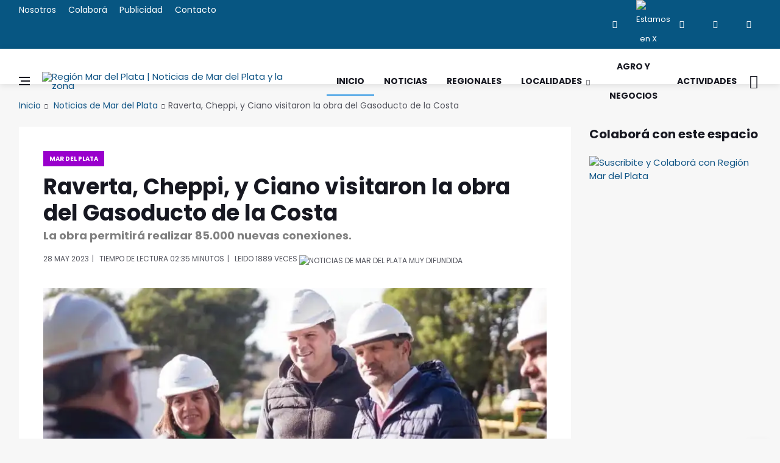

--- FILE ---
content_type: text/html
request_url: https://regionmardelplata.com/ver-noticia.asp?noticia=general-pueyrredon-raverta-cheppi-y-ciano-visitaron-la-obra-del-gasoducto-de-la-costa&codigo=18176
body_size: 10569
content:
<!DOCTYPE html>
<html lang="es-ES" xmlns:fb="http://ogp.me/ns/fb#">

<head><meta charset="utf-8"><title>Raverta, Cheppi, y Ciano visitaron la obra del Gasoducto de la Costa | Noticias de Mar del Plata</title>
<link rel="dns-prefetch" href="//connect.facebook.net"><link rel="dns-prefetch" href="//fonts.gstatic.com"><link rel="dns-prefetch" href="//www.gstatic.com"><link rel="dns-prefetch" href="//fonts.googleapis.com"><link rel="dns-prefetch" href="//ajax.cloudflare.com"><link rel="dns-prefetch" href="//cdnjs.cloudflare.com"><link rel="dns-prefetch" href="//google-analytics.com"><link rel="dns-prefetch" href="//www.google-analytics.com"><link rel="dns-prefetch" href="//ssl.google-analytics.com">
<link rel="canonical" href="https://regionmardelplata.com/ver-noticia.asp?noticia=mar-del-plata-hoy-raverta-cheppi-y-ciano-visitaron-la-obra-del-gasoducto-de-la-costa&codigo=18176">
<script src="/cdn-cgi/scripts/7d0fa10a/cloudflare-static/rocket-loader.min.js" data-cf-settings="f44255117fcece57696a5efd-|49"></script><link rel="preload" href="https://fonts.googleapis.com/css2?family=Poppins:ital,wght@0,400;0,700;1,400&display=swap" as="style" onload="this.onload=null;this.rel='stylesheet'"/>
<meta name="theme-color" content="#075682"><meta name="msapplication-navbutton-color" content="#075682"><meta name="apple-mobile-web-app-status-bar-style" content="#075682"><meta name="viewport" content="width=device-width, initial-scale=1.0, maximum-scale=6.0, user-scalable=no, shrink-to-fit=no">
<meta name="description" content="La obra permitirá realizar 85.000 nuevas conexiones."><meta name="keywords" content="region, mar del plata, Raverta, Cheppi, Ciano, Visitaron, Obra, Gasoducto, Costa">
<meta name="author" content="Región Mar del Plata | Noticias de Mar del Plata y la zona"><script async src="js/lazysizes.min.js" type="f44255117fcece57696a5efd-text/javascript"></script>
<link rel="stylesheet" href="css/bootstrap.min.css" /><link rel="stylesheet" href="css/font-icons.css" /><link rel="stylesheet" href="css/style.css" />
<link rel="icon" type="image/ico" href="img/favicon.png"><link rel="apple-touch-icon" href="img/apple-touch-icon.png" /><link rel="apple-touch-icon" sizes="57x57" href="img/apple-touch-icon-57x57.png" /><link rel="apple-touch-icon" sizes="72x72" href="img/apple-touch-icon-72x72.png" /><link rel="apple-touch-icon" sizes="76x76" href="img/apple-touch-icon-76x76.png" /><link rel="apple-touch-icon" sizes="114x114" href="img/apple-touch-icon-114x114.png" /><link rel="apple-touch-icon" sizes="120x120" href="img/apple-touch-icon-120x120.png" /><link rel="apple-touch-icon" sizes="144x144" href="img/apple-touch-icon-144x144.png" /><link rel="apple-touch-icon" sizes="152x152" href="img/apple-touch-icon-152x152.png" /><link rel="apple-touch-icon" sizes="180x180" href="img/apple-touch-icon-180x180.png" />
<meta property="og:title" content="Mar del Plata | Raverta, Cheppi, y Ciano visitaron la obra del Gasoducto de la Costa" /><meta property="og:url" content="https://regionmardelplata.com/ver-noticia.asp?noticia=mar-del-plata-hoy-raverta-cheppi-y-ciano-visitaron-la-obra-del-gasoducto-de-la-costa&codigo=18176" /><meta property="og:description" content="Raverta, Cheppi, y Ciano visitaron la obra del Gasoducto de la Costa. La titular de la ANSES, Fernanda Raverta, el secretario de Economía del Conocimiento de Nación, Juan Manuel Cheppi y el director de Desarrollo Turístico de Aerolíneas Argentinas, Ariel Ciano, visi" /><meta property="og:type" content="website" /><meta property="og:site_name" content="regionmardelplata.com" /><meta property="og:locale" content="es-AR" /><meta property="og:updated_time" content="5/28/2023" />
<meta property="og:image:width" content="200" /><meta property="og:image:height" content="200" /><meta property="og:image" content="https://regionmardelplata.com/admin/recursos/noticias/2023/2023-raverta-cheppi-y-ciano-visitaron-la-obra-del-gasoducto-de-.webp" /><meta name="twitter:image" content="https://regionmardelplata.com/admin/recursos/noticias/2023/2023-raverta-cheppi-y-ciano-visitaron-la-obra-del-gasoducto-de-.webp" /><meta name="twitter:site" content="@regionmardelok" />
<meta name="twitter:card" content="summary_large_image" /><meta name="twitter:title" content="Mar del Plata - Raverta, Cheppi, y Ciano visitaron la obra del Gasoducto de la Costa" /><meta name="twitter:description" content="Raverta, Cheppi, y Ciano visitaron la obra del Gasoducto de la Costa. La titular de la ANSES, Fernanda Raverta, el secretario de Economía del Conocimiento de Nación, Juan Manuel Cheppi y el director de Desarrollo Turístico de Aerolíneas Argentinas, Ariel Ciano, visi" /><meta property="article:publisher" content="https://www.facebook.com/regionmardel" /><meta property="article:author" content="https://www.facebook.com/regionmardel" />
<meta property="article:tag" content="Raverta," /><meta property="article:tag" content="Cheppi," /><meta property="article:tag" content="Ciano" /><meta property="article:tag" content="Visitaron" /><meta property="article:tag" content="Obra" /><meta property="article:tag" content="Gasoducto" /><meta property="article:tag" content="Costa" />
<meta property="article:tag" content="Raverta, Cheppi, y Ciano visitaron la obra del Gasoducto de la Costa" /><meta property="article:tag" content="Noticias de Mar del Plata" /><meta property="article:tag" content="Mar del Plata" /><meta property="article:tag" content="noticas Mar del Plata" /><meta property="article:tag" content="mar del plata y la región" /><meta property="article:tag" content="Noticias marplatenses" /><meta property="article:tag" content="Noticias de Mar del Plata" /><meta property="article:section" content="Mar del Plata" /><meta property="article:published_time" content="5/28/2023" /><meta property="fb:pages" content="114723915387476" /><meta name="dc.title" content="Mar del Plata - Raverta, Cheppi, y Ciano visitaron la obra del Gasoducto de la Costa" /><meta name="dc.description" content="Raverta, Cheppi, y Ciano visitaron la obra del Gasoducto de la Costa. La titular de la ANSES, Fernanda Raverta, el secretario de Economía del Conocimiento de Nación, Juan Manuel Cheppi y el director de Desarrollo Turístico de Aerolíneas Argentinas, Ariel Ciano, visi" />
<meta name="dc.subject" content="noticias;información;Mar del Plata" /><meta name="dc.language" scheme="dcterms.rfc4646" content="es-ES" /><meta name="dc.publisher" scheme="dcterms.url" content="https://regionmardelplata.com" /><meta name="robots" content="index, follow" /><meta name="googlebot" content="index, follow" />
<script data-ad-client="ca-pub-7436978359032729" async src="https://pagead2.googlesyndication.com/pagead/js/adsbygoogle.js" type="f44255117fcece57696a5efd-text/javascript"></script>
<script async type="application/ld+json">{"@context": "http://schema.org","@type": "NewsArticle","genre":"News","mainEntityOfPage":{"@type": "WebPage","@id": "https://regionmardelplata.com/ver-noticia.asp?noticia=mar-del-plata-hoy-raverta-cheppi-y-ciano-visitaron-la-obra-del-gasoducto-de-la-costa&codigo=18176"},"headline": "Raverta, Cheppi, y Ciano visitaron la obra del Gasoducto de la Costa","alternativeHeadline": "La obra permitirá realizar 85.000 nuevas conexiones.","url": "https://regionmardelplata.com/ver-noticia.asp?noticia=mar-del-plata-hoy-raverta-cheppi-y-ciano-visitaron-la-obra-del-gasoducto-de-la-costa&codigo=18176","image":[{"@context": "http://schema.org","@type": "ImageObject","url": "https://regionmardelplata.com/admin/recursos/noticias/2023/2023-raverta-cheppi-y-ciano-visitaron-la-obra-del-gasoducto-de-.webp","height": 360,"width": 860}],"dateCreated": "5/28/2023","datePublished": "5/28/2023","dateModified": "5/28/2023","description": "La obra permitirá realizar 85.000 nuevas conexiones.","articleBody": "La titular de la ANSES, Fernanda Raverta, el secretario de Economía del Conocimiento de Nación, Juan Manuel Cheppi y el director de Desarrollo Turístico de Aerolíneas Argentinas, Ariel Ciano, visitaron el sábado en el barrio El Tejado de Mar del Plata, el desarrollo de la obra del Gasoducto de la Costa. Este desarrollo permitirá habilitar 85.000 nuevas conexiones.. <br><br>De esta manera, los funcionarios recorrieron la zona junto al Jefe de inspección de la Obra, Ángel Ledesma, destacaron la importancia de la obra que incluye 18km de gasoducto de refuerzo de 20 pulgadas de diámetro Tandil 21km de gasoducto de refuerzo de 8 pulgadas de diámetro Balcarce, y 12 km de gasoducto de interconexión de 16 pulgadas de diámetro entre dos estaciones reguladoras de presión Mar del Plata.Esta es una obra muy esperada y tan importante para los vecinos y las vecinas de Mar del Plata aseguró Raverta. Luego, añadió Vinimos unos días antes a hablar con los trabajadores porque cuando hay una obra pública, cuando el Estado decide invertir para que, insisto, miles de familias de Mar del Plata puedan vivir mejor, también atrás de esa obra está la generación de puestos de trabajo. Hay casi 200 familias que han tenido un ingreso a partir de trabajar en esta ampliación del gasoducto.<br><br>Finalmente, la titular de la ANSES dijo Por eso es tan importante que podamos poner en valor, recorrer, mirar, pero sobre todo contarle a los marplatenses el enorme esfuerzo que hace tanto el gobierno nacional como provincial para que Mar del Plata esté mejor.Por su parte, Cheppi aseguró Este era un pedido histórico de los vecinos que hoy vemos como avanza. La obra implica también la potenciación de las áreas industriales. El Gasoducto de la Costa tiene un alcance geográfico que beneficia a más de 35 localidades, entre las que se destacan Mar del Plata, Villa Gesell, Mar Chiquita, Balcarce, Miramar, Las Armas, Pila y San Clemente del Tuyú.<br><br>Asimismo recalcó Creo que también el avance de la obra viene a desmitificar algo de lo que nos quisieron convencer, que no se iba a hacer. Bueno, ahora es real.<br><br>Las obras de ampliación se encontraban paralizadas desde 2019 y con pocos avances durante el 2021. En poco tiempo más esto será una realidad y un beneficio para muchos vecinos y vecinas que podrán tener más y mejor trabajo. concluyó Cheppi.","articleSection": "Mar del Plata","author": {"@type": "Organization","name": "Redacción Región Mar del Plata"},"keywords": ["Noticia, Mar del Plata, Raverta, Cheppi, Ciano, Visitaron, Obra, Gasoducto, Costa"],"publisher": {"@type": "NewsMediaOrganization","name": "Región Mar del Plata","url": "https://regionmardelplata.com","logo": {"@type": "ImageObject","url": "https://regionmardelplata.com/img/logo.png","width": 260,"height": 42}},"speakable": {"@type": "SpeakableSpecification","xpath": ["/html/head/meta[@property='og:title']/@content","/html/head/meta[@name='description']/@content"]},"address": "Mar del Plata","sameAs": ["https://www.facebook.com/regionmardelplata","https://twitter.com/regionmardel","https://linkedin.com/company/region-mar-del-plata","https://www.instagram.com/regionmardel"]}</script>
</head>
<body class="bg-light style-fashion">
<div id="fb-root"></div>
<script type="f44255117fcece57696a5efd-text/javascript">(function(d, s, id) {var js, fjs = d.getElementsByTagName(s)[0];if (d.getElementById(id)) return;js = d.createElement(s); js.id = id;js.src = "//connect.facebook.net/es_ES/sdk.js#xfbml=1&version=v2.8&appId=166552123422773";fjs.parentNode.insertBefore(js, fjs);}(document, 'script', 'facebook-jssdk'));</script>
<div class="content-overlay"></div>
<header class="sidenav" id="sidenav"><div class="sidenav__close"><button class="sidenav__close-button" id="sidenav__close-button" aria-label="close sidenav"><i class="ui-close sidenav__close-icon"></i></button></div><nav class="sidenav__menu-container"><ul class="sidenav__menu" role="menubar"><h3 class="sidenav__menu-url"><strong>Noticias de Mar del Plata y Zona</strong></h3><li><a title="Página Principal de Región Mar del Plata | Noticias de Mar del Plata y la zona" href="index.asp" class="sidenav__menu-url">Inicio</a></li><li><a title="Noticias de Región Mar del Plata" href="noticias-region-mar-del-plata.asp?cmd=reset" class="sidenav__menu-url">Noticias</a></li><li><a title="Noticias de Región Mar del Plata" href="noticias-region.asp?categoria=1&region=Regionales&cmd=reset" class="sidenav__menu-url">Regionales</a></li><li><a title="Localidades de Región Mar del Plata" href="#" class="sidenav__menu-url">Localidades</a><button class="sidenav__menu-toggle" aria-haspopup="true" aria-label="Open dropdown"><i class="ui-arrow-down"></i></button><ul class="sidenav__menu-dropdown"><li><a class="sidenav__menu-url" title="Noticias de Balcarce" href="noticias-region.asp?categoria=7&start=1">Balcarce</a></li><li><a class="sidenav__menu-url" title="Noticias de Miramar y General Alvarado" href="noticias-region.asp?categoria=10&start=1">General Alvarado</a></li><li><a class="sidenav__menu-url" title="Noticias de Mar del Plata y General Pueyrredon" href="noticias-region.asp?categoria=9&start=1">General Pueyrredon</a></li><li><a class="sidenav__menu-url" title="Noticias de Loberia" href="noticias-region.asp?categoria=4&start=1">Loberia</a></li><li><a class="sidenav__menu-url" title="Noticias de Mar Chiquita" href="noticias-region.asp?categoria=6&start=1">Mar Chiquita</a></li><li><a class="sidenav__menu-url" title="Noticias de Necochea" href="noticias-region.asp?categoria=3&start=1">Necochea</a></li><li><a class="sidenav__menu-url" title="Noticias de Tandil" href="noticias-region.asp?categoria=8&start=1">Tandil</a></li><li><a class="sidenav__menu-url" title="Noticias de Villa Gesell" href="noticias-region.asp?categoria=5&start=1">Villa Gesell</a></li></ul></li><li><a title="Turismo en Mar del Plata y zona" href="#" class="sidenav__menu-url">Turismo</a><button class="sidenav__menu-toggle" aria-haspopup="true" aria-label="Open dropdown"><i class="ui-arrow-down"></i></button><ul class="sidenav__menu-dropdown"><li><a  class="sidenav__menu-url" title="Balcarce" href="ver-ciudad-bonaerense.asp?codigo=7">Balcarce</a></li><li><a class="sidenav__menu-url" title="Miramar y General Alvarado" href="ver-ciudad-bonaerense.asp?codigo=10">General Alvarado</a></li><li><a class="sidenav__menu-url" title="Mar del Plata y General Pueyrredon" href="ver-ciudad-bonaerense.asp?codigo=9">General Pueyrredon</a></li><li><a class="sidenav__menu-url" title="Loberia" href="ver-ciudad-bonaerense.asp?codigo=4">Loberia</a></li><li><a class="sidenav__menu-url" title="Mar Chiquita" href="ver-ciudad-bonaerense.asp?codigo=6">Mar Chiquita</a></li><li><a class="sidenav__menu-url" title="Necochea" href="ver-ciudad-bonaerense.asp?codigo=3">Necochea</a></li><li><a class="sidenav__menu-url" title="Tandil" href="ver-ciudad-bonaerense.asp?codigo=8">Tandil</a></li><li><a class="sidenav__menu-url" title="Villa Gesell" href="ver-ciudad-bonaerense.asp?codigo=5">Villa Gesell</a></li></ul></li><li><a title="Agro y Negocios en Región Mar del Plata" href="noticias-region.asp?categoria=0&region=Agro-y-Negocios&cmd=reset" class="sidenav__menu-url">Agro y Negocios</a></li><li><a title="Conciertos, Recitales y Eventos de Mar del Plata y la región" href="actividades-region-mar-del-plata.asp" class="sidenav__menu-url">Actividades Zonales</a></li><li><a title="Contacte a Región Mar del Plata" href="consultas.asp" class="sidenav__menu-url">Contacto</a></li></ul></nav><div class="socials sidenav__socials"><a href="https://www.facebook.com/regionmardel" target="_blank" class="social social-facebook" title="Facebook"><i class="ui-facebook"></i></a><a href="https://twitter.com/regionmardelok" target="_blank" class="social social-twitter" title="Estamos en X"><img src="img/x.webp" alt="Estamos en X"  title="Estamos en X" height="12" width="12"></a><a href="https://instagram.com/regionmardelok" target="_blank" class="social social-instagram" title="Instagram"><i class="ui-instagram"></i></a><a href="http://linkedin.com/company/region-mar-del-plata" target="_blank" class="social social-linkedin" title="Linkedin"><i class="ui-linkedin"></i></a><a href="https://www.youtube.com/channel/UC8dsJMYge2GBONe4HLomHKg" target="_blank" class="social social-youtube" title="Youtube"><i class="ui-youtube"></i></a></div></header>
<main class="main oh" id="main">
<div class="top-bar d-none d-lg-block"><div class="container"><div class="row"><div class="col-lg-6"><ul class="top-menu"><li><a title="Sobre el equipo de Región Mar del Plata" href="nosotros.asp">Nosotros</a></li><li><a title="Cómo colaborar con Región Mar del Plata" href="colabora.asp">Colaborá</a></li><li><a title="Para publicitar en Región Mar del Plata" href="publicidad.asp">Publicidad</a></li><li><a title="Contacte a Región Mar del Plata" href="consultas.asp">Contacto</a></li></ul></div><div class="col-lg-6"><div class="socials nav__socials socials--nobase socials--white justify-content-end"><a href="https://www.facebook.com/regionmardel" target="_blank" class="social social-facebook" title="Facebook"><i class="ui-facebook"></i></a><a href="https://twitter.com/regionmardelok" target="_blank" class="social social-twitter" title="Estamos en X"><img src="img/x.webp" title="Estamos en X" alt="Estamos en X" height="12" width="12"></a><a href="https://instagram.com/regionmardelok" target="_blank" class="social social-instagram" title="Instagram"><i class="ui-instagram"></i></a><a href="http://linkedin.com/company/region-mar-del-plata" target="_blank" class="social social-linkedin" title="Linkedin"><i class="ui-linkedin"></i></a><a href="https://www.youtube.com/channel/UC8dsJMYge2GBONe4HLomHKg" target="_blank" class="social social-youtube" title="Youtube"><i class="ui-youtube"></i></a></div></div></div></div></div>       
<header class="nav">
<div class="nav__holder nav--sticky"><div class="container relative"><div class="flex-parent">
<button class="nav-icon-toggle" id="nav-icon-toggle" aria-label="Abrir Menú Lateral"><span class="nav-icon-toggle__box"><span class="nav-icon-toggle__inner"></span></span></button> 
<a href="\" title="Noticias y Actividades de Mar del Plata y su zona de influencia. Turismo regional" class="logo"><img width="260" height="42" class="logo__img" src="img/logo.webp" srcset="img/logo.webp 1x, img/logo@2x.webp 2x" alt="Región Mar del Plata | Noticias de Mar del Plata y la zona" title="Noticias y Actividades de Mar del Plata y su zona de influencia. Turismo regional"></a>
<nav class="flex-child nav__wrap d-none d-lg-block"><ul class="nav__menu"><li class="active"><a title="Región Mar del Plata | Noticias de Mar del Plata y la zona" href="\">Inicio</a></li><li><a title="Noticias de Mar del Plata y la Zona" href="noticias-region-mar-del-plata.asp?cmd=reset">Noticias</a></li><li><a title="Noticias del Sudeste bonaerense" href="noticias-region.asp?categoria=1&region=Regionales&cmd=reset">Regionales</a></li><li class="nav__dropdown"><a href="#" title="Ciudades del Sudeste bonaerense">Localidades</a><ul class="nav__dropdown-menu"><li><a title="Noticias de Balcarce" href="noticias-region.asp?categoria=7&start=1">Balcarce</a></li><li><a title="Noticias de Miramar y General Alvarado" href="noticias-region.asp?categoria=10&start=1">General Alvarado</a></li><li><a title="Noticias de Mar del Plata y General Pueyrredon" href="noticias-region.asp?categoria=9&start=1">General Pueyrredon</a></li><li><a title="Noticias de Loberia" href="noticias-region.asp?categoria=4&start=1">Loberia</a></li><li><a title="Noticias de Mar Chiquita" href="noticias-region.asp?categoria=6&start=1">Mar Chiquita</a></li><li><a title="Noticias de Necochea" href="noticias-region.asp?categoria=3&start=1">Necochea</a></li><li><a title="Noticias de Tandil" href="noticias-region.asp?categoria=8&start=1">Tandil</a></li><li><a title="Noticias de Villa Gesell" href="noticias-region.asp?categoria=5&start=1">Villa Gesell</a></li></ul></li>
<li><a title="Agro y Negocios" href="noticias-region.asp?categoria=0&region=Agro-y-Negocios&cmd=reset">Agro y Negocios</a></li>
<li><a title="Espectáculos, Recitales, Conciertos en Mar del Plata y la Zona" href="actividades-region-mar-del-plata.asp">Actividades</a></li></ul> 
</nav> 
<div class="nav__right"><div class="nav__right-item nav__search"><a title="Buscar una Noticia de Mar del Plata y la Región" href="#" class="nav__search-trigger" id="nav__search-trigger"><i class="ui-search nav__search-trigger-icon"></i></a><div class="nav__search-box" id="nav__search-box"><form class="nav__search-form" method="get" action="noticias-region-mar-del-plata.asp?psearch="><input type="text" name="psearch" placeholder="¿Qué noticia buscas?..." class="nav__search-input"><button type="submit" class="search-button btn btn-lg btn-color btn-button"><i class="ui-search nav__search-icon"></i></button></form></div></div></div></div></div></div>
</header> 	

<div class="container">
<ul class="breadcrumbs">
<li class="breadcrumbs__item"><a title="Región Mar del Plata | Noticias de Mar del Plata y la zona" href="index.asp">Inicio</a></li>
<li class="breadcrumbs__item"><a title="Noticias de Mar del Plata" href="noticias-region.asp?categoria=9">Noticias de Mar del Plata</a></li><li class="breadcrumbs__item breadcrumbs__item--current">Raverta, Cheppi, y Ciano visitaron la obra del Gasoducto de la Costa</li>		
</ul>
</div>
<div class="main-container container" id="main-container">
<div class="row"><div class="col-lg-9 blog__content mb-72">
<div class="content-box">           
<article class="entry mb-0">
<div class="single-post__entry-header entry__header">
<a title="Noticias de General Pueyrredon" href="noticias-region.asp?categoria=9&region=general-pueyrredon" class="entry__meta-category entry__meta-category--label entry__meta-category--9-">Mar del Plata</a>
<h1 class="single-post__entry-title">Raverta, Cheppi, y Ciano visitaron la obra del Gasoducto de la Costa</h1>
<h5>La obra permitirá realizar 85.000 nuevas conexiones.</h5>
<div class="entry__meta-holder">
<ul class="entry__meta">
<li>
28 May 2023</li>
<li>Tiempo de Lectura 02:35	minutos</li>
<li><span>leido </span>1889 veces <img alt='Noticias de Mar del Plata MUY difundida' title='Noticias de Mar del Plata MUY difundida' class='fuego' src=img/fuego.webp></li>
</ul>
</div></div> 
<div class="entry__img-holder"><script src="/cdn-cgi/scripts/7d0fa10a/cloudflare-static/rocket-loader.min.js" data-cf-settings="f44255117fcece57696a5efd-|49"></script><img src="admin/recursos/noticias/2023/2023-raverta-cheppi-y-ciano-visitaron-la-obra-del-gasoducto-de-.webp" onerror="this.src='img/sin-imagen-2.webp';" alt="Noticias de Mar del Plata. Raverta, Cheppi, y Ciano visitaron la obra del Gasoducto de la Costa" title="Noticias de Mar del Plata. Raverta, Cheppi, y Ciano visitaron la obra del Gasoducto de la Costa" class="type:primaryImage entry__img_gral"></div>
<div class="entry__article-wrap"><div class="entry__share"><div class="sticky-col">
<div class="socials socials--rounded socials--large">
<a class="social social-facebook" href="https://www.facebook.com/sharer/sharer.php?u=https://regionmardelplata.com/ver-noticia.asp?codigo=18176" aria-label="facebook" data-toggle="tooltip" title="Compartir en facebook"><i class="ui-facebook"></i></a>
<a class="social social-twitter" href="https://twitter.com/intent/tweet?text=Raverta, Cheppi, y Ciano visitaron la obra del Gasoducto de la Costa @regionmardelok %20%23Raverta %20%23Visitaron %20%23Gasoducto %20%23MardelPlata%20%23MardelPlata en https://regionmardelplata.com/ver-noticia.asp?codigo=18176" data-toggle="tooltip" aria-label="twitter" title="Compartir en X"><img src="img/x.webp" title="Estamos en X" height="15" width="15"></a>
<a href="#" onclick="if (!window.__cfRLUnblockHandlers) return false; Enviar_Whatsapp('Te sugiero mires esta Noticia de Región Mar del Plata, seguramente te será muy interesante https://regionmardelplata.com/ver-noticia.asp?noticia=mar-del-plata-hoy-raverta-cheppi-y-ciano-visitaron-la-obra-del-gasoducto-de-la-costa&codigo=18176'); return false" class="social social-whatsapp" title="Compartí esta Noticia con Amigos en WhatsApp" target="_blank" aria-label="whatsapp" data-cf-modified-f44255117fcece57696a5efd-=""><i class="ui-whatsapp"></i></a>
<a class="social social-email" href="/cdn-cgi/l/email-protection#[base64]" title="Recomendá esta Noticia" target="_blank" aria-label="email"><i class="ui-email"></i></a>
<a class="social social-pinterest" href="https://pinterest.com/pin/create/button/?url=https://regionmardelplata.com/ver-noticia.asp?noticia=mar-del-plata-hoy-raverta-cheppi-y-ciano-visitaron-la-obra-del-gasoducto-de-la-costa&codigo=18176&media=https://regionmardelplata.com/admin/recursos/noticias/2023/2023-raverta-cheppi-y-ciano-visitaron-la-obra-del-gasoducto-de-.webp&description=Región+Mar+del+Plata+|+Noticias+de+Mar+del+Plata+y+la+zona+Raverta,+Cheppi,+y+Ciano+visitaron+la+obra+del+Gasoducto+de+la+Costa" title="pinterest" target="_blank" aria-label="pinterest"><i class="ui-pinterest"></i></a>
</div></div></div> 
<div class="entry__article">
<p>La titular de la ANSES, <strong>Fernanda Raverta</strong>, el secretario de Economía del Conocimiento de Nación, <strong>Juan Manuel Cheppi</strong> y el director de Desarrollo Turístico de Aerolíneas Argentinas, <strong>Ariel Ciano</strong>, visitaron el sábado en el barrio El Tejado de Mar del Plata, el desarrollo de la obra del <strong>Gasoducto de la Costa. </strong>Este desarrollo permitirá habilitar 85.000 nuevas conexiones.&nbsp;<br><br>De esta manera, los funcionarios recorrieron la zona junto al Jefe de inspección de la Obra, Ángel Ledesma, destacaron la importancia de la obra que incluye 18km de gasoducto de refuerzo de 20 pulgadas de diámetro (Tandil); 21km de gasoducto de refuerzo de 8 pulgadas de diámetro (Balcarce), y 12 km de gasoducto de interconexión de 16 pulgadas de diámetro entre dos estaciones reguladoras de presión (Mar del Plata).<br><br>
<script data-cfasync="false" src="/cdn-cgi/scripts/5c5dd728/cloudflare-static/email-decode.min.js"></script><script async src="https://pagead2.googlesyndication.com/pagead/js/adsbygoogle.js?client=ca-pub-7436978359032729" crossorigin="anonymous" type="f44255117fcece57696a5efd-text/javascript"></script><ins class="adsbygoogle" style="display:block" data-ad-client="ca-pub-7436978359032729" data-ad-slot="7518406441" data-ad-format="auto" data-full-width-responsive="true"></ins><script type="f44255117fcece57696a5efd-text/javascript">(adsbygoogle = window.adsbygoogle || []).push({});</script>
<p>“Esta es una obra muy esperada y tan importante para los vecinos y las vecinas de Mar del Plata" aseguró Raverta. Luego, añadió: "Vinimos unos días antes a hablar con los trabajadores porque cuando hay una obra pública, cuando el Estado decide invertir para que, insisto, miles de familias de Mar del Plata puedan vivir mejor, también atrás de esa obra está la generación de puestos de trabajo. <strong>Hay casi 200 familias que han tenido un ingreso a partir de trabajar en esta ampliación del gasoducto</strong>".<br><br>Finalmente, la titular de la ANSES dijo: "Por eso es tan importante que podamos poner en valor, recorrer, mirar, pero sobre todo contarle a los marplatenses el enorme esfuerzo que hace tanto el gobierno nacional como provincial para que Mar del Plata esté mejor".</p><p>Por su parte, Cheppi aseguró: "Este era un pedido histórico de los vecinos que hoy vemos como avanza”. La obra implica también la potenciación de las áreas industriales”. El Gasoducto de la Costa <strong>tiene un alcance geográfico que beneficia a más de 35 localidades</strong>, entre las que se destacan Mar del Plata, Villa Gesell, Mar Chiquita, Balcarce, Miramar, Las Armas, Pila y San Clemente del Tuyú.<br><br>Asimismo recalcó: “Creo que también el avance de la obra viene a desmitificar algo de lo que nos quisieron convencer, que no se iba a hacer. Bueno, ahora es real".<br><br>Las obras de ampliación se encontraban paralizadas desde 2019 y con pocos avances durante el 2021. “En poco tiempo más esto será una realidad y un beneficio para muchos vecinos y vecinas que podrán tener más y mejor trabajo.” concluyó Cheppi.</p>
<div class="entry__tags pb-40">
<i class="ui-tags"></i>
<span class="entry__tags-label">Tags:</span>
<a rel='tag'>Raverta,</a><a rel='tag'>Cheppi,</a><a rel='tag'>Ciano</a>					
<a title="Noticias de Mar del Plata" href="noticias-region.asp?categoria=9&region=general-pueyrredon" rel="tag">General Pueyrredon</a>					

<a title="Noticias de General Pueyrredon" href="noticias-region.asp?categoria=9&region=general-pueyrredon" rel="tag">Mar del Plata</a>
													
</div>
<div class="col-lg-3 col-md-3 pt-16">
<div class="fb-like" data-href="https://regionmardelplata.com/ver-noticia.asp?noticia=mar-del-plata-hoy-raverta-cheppi-y-ciano-visitaron-la-obra-del-gasoducto-de-la-costa&codigo=18176" data-layout="button_count" data-action="like" data-size="large" data-show-faces="true" data-share="false"></div>
</div></div></div>
<h4 class="page-header"><i class="fa fa-comment-o"></i> Nos interesan tus comentarios de esta noticia de Mar del Plata</h4>	
<div class="fb-comments" data-href="https://regionmardelplata.com/ver-noticia.asp?noticia=mar-del-plata-hoy-raverta-cheppi-y-ciano-visitaron-la-obra-del-gasoducto-de-la-costa&codigo=18176" data-width="100%" data-num-posts="10" data-order-by="social" style="width: 100%;"></div>														

<div class="text-center pt-16">
<!-- Todo el Largo -->
<ins class="adsbygoogle" style="display:inline-block;width:728px;height:90px" data-ad-client="ca-pub-7436978359032729" data-ad-slot="7134868342"></ins>
<script type="f44255117fcece57696a5efd-text/javascript">(adsbygoogle = window.adsbygoogle || []).push({});</script>
</div>

<section class="section related-posts mt-40 mb-0">
<div class="title-wrap title-wrap--line title-wrap--pr"><h4 class="page-header">Ahora más Noticias de Mar del Plata</h4></div>
<div id="owl-posts-3-items" class="owl-carousel owl-theme owl-carousel--arrows-outside">
		  	  
<article class="entry thumb thumb--size-1">
<div class="entry__img-holder thumb__img-holder" style="background-image: url('admin/recursos/noticias/2026/2026-milei-encendio-la-derecha-fest-en-mar-del-plata-mini.webp');">
<div class="bottom-gradient"></div> 
<div class="thumb-text-holder thumb-text-holder--4">
<h2 class="thumb-entry-title">
<a title="General Pueyrredon. Milei encendió la Derecha Fest en Mar del Plata" href="ver-noticia.asp?noticia=mar-del-plata-ahora-milei-encendio-la-derecha-fest-en-mar-del-plata&codigo=25063">Milei encendió la Derecha Fest en Mar del Plata</a>
</h2>
</div>
<a class="thumb-url" title="General Pueyrredon. Milei encendió la Derecha Fest en Mar del Plata" href="ver-noticia.asp?noticia=mar-del-plata-ahora-milei-encendio-la-derecha-fest-en-mar-del-plata&codigo=25063"></a>
</div>
</article>
		  	  
<article class="entry thumb thumb--size-1">
<div class="entry__img-holder thumb__img-holder" style="background-image: url('admin/recursos/noticias/2026/2026-masiva-caravana-acompano-a-milei-en-mar-del-plata-mini.webp');">
<div class="bottom-gradient"></div> 
<div class="thumb-text-holder thumb-text-holder--4">
<h2 class="thumb-entry-title">
<a title="General Pueyrredon. Masiva caravana acompañó a Milei en Mar del Plata" href="ver-noticia.asp?noticia=mar-del-plata-ahora-masiva-caravana-acompano-a-milei-en-mar-del-plata&codigo=25057">Masiva caravana acompañó a Milei en Mar del Plata</a>
</h2>
</div>
<a class="thumb-url" title="General Pueyrredon. Masiva caravana acompañó a Milei en Mar del Plata" href="ver-noticia.asp?noticia=mar-del-plata-ahora-masiva-caravana-acompano-a-milei-en-mar-del-plata&codigo=25057"></a>
</div>
</article>
		  	  
<article class="entry thumb thumb--size-1">
<div class="entry__img-holder thumb__img-holder" style="background-image: url('admin/recursos/noticias/2026/2026-el-hospital-regional-renovo-su-servicio-de-salud-mental-mini.webp');">
<div class="bottom-gradient"></div> 
<div class="thumb-text-holder thumb-text-holder--4">
<h2 class="thumb-entry-title">
<a title="General Pueyrredon. El Hospital Regional renovó su Servicio de Salud Mental" href="ver-noticia.asp?noticia=mar-del-plata-hoy-el-hospital-regional-renovo-su-servicio-de-salud-mental&codigo=25054">El Hospital Regional renovó su Servicio de Salud Mental</a>
</h2>
</div>
<a class="thumb-url" title="General Pueyrredon. El Hospital Regional renovó su Servicio de Salud Mental" href="ver-noticia.asp?noticia=mar-del-plata-hoy-el-hospital-regional-renovo-su-servicio-de-salud-mental&codigo=25054"></a>
</div>
</article>
		  	  
<article class="entry thumb thumb--size-1">
<div class="entry__img-holder thumb__img-holder" style="background-image: url('admin/recursos/noticias/2026/2026-mar-del-plata-vivio-la-procesion-de-san-salvador-con-un-fuer-mini.webp');">
<div class="bottom-gradient"></div> 
<div class="thumb-text-holder thumb-text-holder--4">
<h2 class="thumb-entry-title">
<a title="General Pueyrredon. Mar del Plata vivió la procesión de San Salvador con un fuerte mensaje laboral" href="ver-noticia.asp?noticia=mar-del-plata-ahora-mar-del-plata-vivio-la-procesion-de-san-salvador-con-un-fuerte-mensaje-laboral&codigo=25051">Mar del Plata vivió la procesión de San Salvador con un fuerte mensaje laboral</a>
</h2>
</div>
<a class="thumb-url" title="General Pueyrredon. Mar del Plata vivió la procesión de San Salvador con un fuerte mensaje laboral" href="ver-noticia.asp?noticia=mar-del-plata-ahora-mar-del-plata-vivio-la-procesion-de-san-salvador-con-un-fuerte-mensaje-laboral&codigo=25051"></a>
</div>
</article>
		  	  
<article class="entry thumb thumb--size-1">
<div class="entry__img-holder thumb__img-holder" style="background-image: url('admin/recursos/noticias/2026/2026-sin-presupuesto-la-tasa-vial-incomoda-al-oficialismo-mini.webp');">
<div class="bottom-gradient"></div> 
<div class="thumb-text-holder thumb-text-holder--4">
<h2 class="thumb-entry-title">
<a title="General Pueyrredon. Sin presupuesto, la Tasa Vial incomoda al oficialismo" href="ver-noticia.asp?noticia=mar-del-plata-hoy-sin-presupuesto-la-tasa-vial-incomoda-al-oficialismo&codigo=25050">Sin presupuesto, la Tasa Vial incomoda al oficialismo</a>
</h2>
</div>
<a class="thumb-url" title="General Pueyrredon. Sin presupuesto, la Tasa Vial incomoda al oficialismo" href="ver-noticia.asp?noticia=mar-del-plata-hoy-sin-presupuesto-la-tasa-vial-incomoda-al-oficialismo&codigo=25050"></a>
</div>
</article>
 				  
</div> 
<div class="text-center"><ins class="adsbygoogle" style="display:inline-block;width:728px;height:90px" data-ad-client="ca-pub-7436978359032729" data-ad-slot="8964817159"></ins><script type="f44255117fcece57696a5efd-text/javascript">(adsbygoogle = window.adsbygoogle || []).push({});</script></div> 
</section>            
</article> 
</div> 
</div> 

<aside class="col-lg-3 sidebar sidebar--right-remover">

<aside class="widget widget-latest-videos"><h4 class="widget-title">Colaborá con este espacio</h4><a title="Suscribite a Región Mar del Plata" target="blank" href="colabora.asp"><img title="Suscribite y Colaborá con Región Mar del Plata" alt="Suscribite y Colaborá con Región Mar del Plata" width="100%" src="img/banner-colaboracion.webp"></a></aside>
<aside class="widget widget-popular-posts text-center"><ins class="adsbygoogle" style="display:inline-block;width:280px;height:600px" data-ad-client="ca-pub-7436978359032729" data-ad-slot="7765423739"></ins><script type="f44255117fcece57696a5efd-text/javascript">(adsbygoogle = window.adsbygoogle || []).push({});</script></aside>
<aside class="widget widget-latest-videos">
<h4 class="widget-title">Más Noticias de Hoy</h4>

<article class="entry">
<div class="entry__img-holder"><a title="Agro y Negocios. Exportaciones de leche crecieron y marcaron un máximo en 12 años" href="ver-noticia.asp?noticia=agro-y-negocios-ahora-exportaciones-de-leche-crecieron-y-marcaron-un-maximo-en-12-anos&codigo=25065"><div class="thumb-container thumb-50"><script src="/cdn-cgi/scripts/7d0fa10a/cloudflare-static/rocket-loader.min.js" data-cf-settings="f44255117fcece57696a5efd-|49"></script><img data-src="admin/recursos/noticias/2026/2026-exportaciones-de-leche-crecieron-y-marcaron-un-maximo-en-12--mini.webp" onerror="this.src='img/sin-imagen.webp';" class="entry__img lazyload" title="Agro y Negocios. Exportaciones de leche crecieron y marcaron un máximo en 12 años" alt="Agro y Negocios. Exportaciones de leche crecieron y marcaron un máximo en 12 años"></div></a></div>
<div class="entry__body"><div class="entry__header"><h2 class="entry__title"><a title="Agro y Negocios. Exportaciones de leche crecieron y marcaron un máximo en 12 años" href="ver-noticia.asp?noticia=agro-y-negocios-ahora-exportaciones-de-leche-crecieron-y-marcaron-un-maximo-en-12-anos&codigo=25065">Agro y Negocios. Exportaciones de leche crecieron y marcaron un máximo en 12 años</a></h2></div></div>
</article>

<article class="entry">
<div class="entry__img-holder"><a title="Tandil. Licitación en Tandil para terminar la Escuela Técnica Nº 3" href="ver-noticia.asp?noticia=tandil-hoy-licitacion-en-tandil-para-terminar-la-escuela-tecnica-nº-3&codigo=25064"><div class="thumb-container thumb-50"><script src="/cdn-cgi/scripts/7d0fa10a/cloudflare-static/rocket-loader.min.js" data-cf-settings="f44255117fcece57696a5efd-|49"></script><img data-src="admin/recursos/noticias/2026/2026-licitacion-en-tandil-para-terminar-la-escuela-tecnica-nº-3-mini.webp" onerror="this.src='img/sin-imagen.webp';" class="entry__img lazyload" title="Tandil. Licitación en Tandil para terminar la Escuela Técnica Nº 3" alt="Tandil. Licitación en Tandil para terminar la Escuela Técnica Nº 3"></div></a></div>
<div class="entry__body"><div class="entry__header"><h2 class="entry__title"><a title="Tandil. Licitación en Tandil para terminar la Escuela Técnica Nº 3" href="ver-noticia.asp?noticia=tandil-hoy-licitacion-en-tandil-para-terminar-la-escuela-tecnica-nº-3&codigo=25064">Tandil. Licitación en Tandil para terminar la Escuela Técnica Nº 3</a></h2></div></div>
</article>

<article class="entry">
<div class="entry__img-holder"><a title="General Pueyrredon. Milei encendió la Derecha Fest en Mar del Plata" href="ver-noticia.asp?noticia=mar-del-plata-ahora-milei-encendio-la-derecha-fest-en-mar-del-plata&codigo=25063"><div class="thumb-container thumb-50"><script src="/cdn-cgi/scripts/7d0fa10a/cloudflare-static/rocket-loader.min.js" data-cf-settings="f44255117fcece57696a5efd-|49"></script><img data-src="admin/recursos/noticias/2026/2026-milei-encendio-la-derecha-fest-en-mar-del-plata-mini.webp" onerror="this.src='img/sin-imagen.webp';" class="entry__img lazyload" title="General Pueyrredon. Milei encendió la Derecha Fest en Mar del Plata" alt="General Pueyrredon. Milei encendió la Derecha Fest en Mar del Plata"></div></a></div>
<div class="entry__body"><div class="entry__header"><h2 class="entry__title"><a title="General Pueyrredon. Milei encendió la Derecha Fest en Mar del Plata" href="ver-noticia.asp?noticia=mar-del-plata-ahora-milei-encendio-la-derecha-fest-en-mar-del-plata&codigo=25063">General Pueyrredon. Milei encendió la Derecha Fest en Mar del Plata</a></h2></div></div>
</article>
			            
</aside> 

<aside class="widget widget_nosotros"><h4 class="widget-title">Nosotros</h4><p class="newsletter__text">Nos proponemos dar a conocer las noticias relevantes del sudeste de la provincia de Buenos Aires, y tener a <strong>Mar del Plata</strong> como epicentro del eje informativo zonal. Región Mar del Plata es un <strong>portal de noticias</strong>, que se actualizan para que ud. esté informado de todo el acontecer local y zonal. También puede encontrar las actividades culturales, recreativas y deportivas más destacadas de la región.</p></aside> 

<aside class="widget widget_nosotros"><p><a href="https://news.google.com/publications/CAAqBwgKMJnjmQsww-2xAw?hl=es-419&gl=AR&ceid=AR%3Aes-419" target="_blank"><img src="img/google_news_icon.jpg" alt="Seguí ahora todas las noticias de regionmardelplata.com en Google News" title="Seguí ahora todas las noticias de regionmardelplata.com en Google News" style="margin-bottom:20px">Seguí todas las noticias de hoy de Región Mar del Plata en Google News</a></p></aside>
<aside class="widget widget-popular-posts text-center"><ins class="adsbygoogle" style="display:inline-block;width:280px;height:600px" data-ad-client="ca-pub-7436978359032729" data-ad-slot="7765423739"></ins><script type="f44255117fcece57696a5efd-text/javascript">(adsbygoogle = window.adsbygoogle || []).push({});</script></aside>

</aside>        
</div></div> 
<div class="text-center pt-20 pb-24">
<ins class="adsbygoogle" style="display:inline-block;width:970px;height:90px" data-ad-client="ca-pub-7436978359032729" data-ad-slot="7134868342"></ins><script type="f44255117fcece57696a5efd-text/javascript">(adsbygoogle = window.adsbygoogle || []).push({});</script>
<br><a title="Cómo colaborar con Nosotros" href="colabora.asp"><img class="lazyload" width="970" height="250" data-src="img/banner-horizontal-colaboracion.webp" title="Cómo colaborar con Nosotros" alt="Cómo colaborar con Región Mar del Plata"></a></div> 
<footer class="footer footer--dark"><div class="container title-wrap--line"><div class="footer__widgets"><div class="row">
<div class="col-lg-6 col-md-6"><aside class="widget widget-logo"><a title="Región Mar del Plata | Noticias de Mar del Plata y la zona" href="index.asp"><img title="Página Principal de Región Mar del Plata | Noticias de Mar del Plata y la zona" alt="Página Principal de Región Mar del Plata | Noticias de Mar del Plata y la zona" src="img/logo.webp" width="260" height="62" srcset="img/logo.webp 1x, img/logo@2x.webp 2x" class="logo__img"></a>
<p class="mt-12">Desde este <strong>Portal de Noticias</strong>, ahora le acercamos información del sudeste de la provincia de Buenos Aires. Desde <a title="Portal de Mar del Plata" target="_blank" href="https://puntomardelplata.com"><strong>Mar del Plata</a> y la Zona</strong> le informamos sobre los eventos que le cambian la vida de los bonaerenses. El pulso de <strong>distintas ciudades bonaerenses</strong>, como Mar del Plata, Balcarce, Miramar, Tandil, Necochea y muchas otras se encuentra reflejado en este portal informativo.<br>Agradecemos que nos acompañen aquí y en nuestras distintas redes sociales. Los aportes que puedan hacer para que nuestro espacio crezca y mejore son bienvenidos ya que con esto lograremos mejorar nuestra labor periodística.</p>
<br><div class="socials socials--large socials--white-base socials--rounded mb-24"><a href="https://www.facebook.com/regionmardel" target="_blank" class="social social-facebook" title="Síganos en Facebook"><i class="ui-facebook"></i></a><a href="https://twitter.com/regionmardelok" target="_blank" class="social social-twitter" title="Estamos en Twitter"><img src="img/x-negro.webp" alt="Estamos en X" title="Estamos en X" height="13" width="13"></a><a href="https://instagram.com/regionmardelok" target="_blank" class="social social-instagram" title="A través de Instagram"><i class="ui-instagram"></i></a><a href="http://linkedin.com/company/region-mar-del-plata" target="_blank" class="social social-linkedin" title="A través de Linkedin"><i class="ui-linkedin"></i></a><a href="https://www.youtube.com/channel/UC8dsJMYge2GBONe4HLomHKg" target="_blank" class="social social-youtube" title="A través de nuestro canal de Youtube"><i class="ui-youtube"></i></a></div></aside></div>
<div class="col-lg-3 col-md-6"><aside class="widget widget_mc4wp_form_widget"><h4 class="widget-title">Newsletter</h4><div name="email-boletin" id="email-boletin"><p class="newsletter__text">Lo invitamos a que se suscriba a nuestro newsletter con noticias de Mar del Plata y la Región</p><form method="post" action="#" onsubmit="if (!window.__cfRLUnblockHandlers) return false; return Validar_Consultar_Boletin(this);" class="mc4wp-form" data-cf-modified-f44255117fcece57696a5efd-=""><div class="mc4wp-form-fields"><div class="form-group"><input type="email" name="emailsuscriptor" placeholder="Su email"></div><div class="form-group"><input type="submit" class="btn btn-lg btn-color" value="Enviar"></div></div></form></div><div name="email-boletin-ok" id="email-boletin-ok" style="display:none"><img width="304" height="149" title="Su suscripción de envió de manera exitosa" alt="Su suscripción de envió de manera exitosa" class="lazyload" data-src="img/avioncito-de-papel.webp"><p>Ingresamos su email en nuestra base de datos, pronto recibirá nuestros newsletters. Gracias!</p></div></aside></div>
<div class="col-lg-3 col-md-6"><aside class="widget widget-twitter"><h4 class="widget-title">Secciones</h4><div class="tweets-container"><div class="secciones"><a title="Noticias de Balcarce" href="noticias-region.asp?categoria=7&start=1">Balcarce</a></div><div class="secciones"><a title="Noticias de Miramar" href="noticias-region.asp?categoria=10&start=1">General Alvarado</a></div><div class="secciones"><a title="Noticias de Mar del Plata" href="noticias-region.asp?categoria=9&start=1">General Pueyrredon</a></div><div class="secciones"><a title="Noticias de Loberia" href="noticias-region.asp?categoria=4&start=1">Loberia</a></div><div class="secciones"><a title="Noticias de Mar Chiquita" href="noticias-region.asp?categoria=6&start=1">Mar Chiquita</a></div><div class="secciones"><a title="Noticias de Necochea" href="noticias-region.asp?categoria=3&start=1">Necochea</a></div><div class="secciones"><a title="Noticias de Tandil" href="noticias-region.asp?categoria=8&start=1">Tandil</a></div><div class="secciones"><a title="Noticias de Villa Gesell" href="noticias-region.asp?categoria=5&start=1">Villa Gesell</a></div></div></aside></div></div></div></div> 
<div class="footer__bottom footer__bottom--white"><div class="container text-center"><ul class="footer__nav-menu footer__nav-menu--1"><li><a title="Sobre nosotros, los que hacemos este portal de noticias de Mar del Plata y la región" href="nosotros.asp">Nosotros</a></li><li><a title="Cómo colaborar con Región Mar del Plata" href="colabora.asp">Colaborá</a></li><li><a title="Publicite en nuestro portal de noticias" href="publicidad.asp">Publicidad</a></li><li><a title="Contáctenos, háganos llegar sus consultas" href="consultas.asp">Contacto</a></li></ul><p class="copyright">© 2013-2026 | <strong>ISSN</strong> 2718-8825 | <strong>RNPI</strong> -68852497 | 28/1/2026 | Edición n.º 4775 |<br>Región Mar del Plata | Región Mar del Plata | Noticias de Mar del Plata y la zona</p></div></div> 
</footer>
<div id="back-to-top"><a href="#top" title="Subir" aria-label="Subir"><i class="ui-arrow-up"></i></a></div>	
<script type="f44255117fcece57696a5efd-text/javascript" src="admin/ew.js"></script>
<script type="f44255117fcece57696a5efd-text/javascript">
function Ajax_Asincrono(e){var t;if(window.XMLHttpRequest) t=new XMLHttpRequest;else t=new ActiveXObject("Microsoft.XMLHTTP");t.open("GET",e,true);t.send();return true;}
function Validar_Consultar_Boletin(EW_this) {
if (EW_this.emailsuscriptor && !EW_hasValue(EW_this.emailsuscriptor, "TEXT" )) {alert("Por favor ingrese su email", "Región Mar del Plata | Noticias de Mar del Plata y la zona", function(){ew_SetFocus(EW_this.emailsuscriptor);});return false;}
if (EW_this.emailsuscriptor && !EW_checkemail(EW_this.emailsuscriptor.value)) {alert("Dirección de email inválida, verifique por favor", "Región Mar del Plata | Noticias de Mar del Plata y la zona", function(){ew_SetFocus(EW_this.emailsuscriptor);});return false;}
else {Ajax_Asincrono("mailboletin.asp?email=" + EW_this.emailsuscriptor.value + "&t=" + Math.random());$("#email-boletin").hide("slow");$("#email-boletin-ok").show("slow");return false;}}
</script>	
<script src="js/jquery.min.js" type="f44255117fcece57696a5efd-text/javascript"></script><script async src="js/bootstrap.min.js" type="f44255117fcece57696a5efd-text/javascript"></script><script async src="js/easing.min.js" type="f44255117fcece57696a5efd-text/javascript"></script><script src="js/owl-carousel.min.js" type="f44255117fcece57696a5efd-text/javascript"></script><script src="js/flickity.pkgd.min.js" type="f44255117fcece57696a5efd-text/javascript"></script><script src="js/jquery.sticky-kit.min.js" type="f44255117fcece57696a5efd-text/javascript"></script><script src="js/modernizr.min.js" type="f44255117fcece57696a5efd-text/javascript"></script><script src="js/scripts.js" type="f44255117fcece57696a5efd-text/javascript"></script>
<script type="f44255117fcece57696a5efd-text/javascript">
function Estoy_en_Desktop() {return !(/Mobi/.test(navigator.userAgent));};
function Enviar_Whatsapp(cTexto) {cTexto = encodeURIComponent(cTexto);if (Estoy_en_Desktop()) {window.open("https://web.whatsapp.com/send?text=" + cTexto, "_blank");} else {window.location = "whatsapp://send?text=" + cTexto;}return;};
</script>
<script src="/cdn-cgi/scripts/7d0fa10a/cloudflare-static/rocket-loader.min.js" data-cf-settings="f44255117fcece57696a5efd-|49" defer></script><script defer src="https://static.cloudflareinsights.com/beacon.min.js/vcd15cbe7772f49c399c6a5babf22c1241717689176015" integrity="sha512-ZpsOmlRQV6y907TI0dKBHq9Md29nnaEIPlkf84rnaERnq6zvWvPUqr2ft8M1aS28oN72PdrCzSjY4U6VaAw1EQ==" data-cf-beacon='{"version":"2024.11.0","token":"68ee0a87c8d64009a12d1c8502374aeb","r":1,"server_timing":{"name":{"cfCacheStatus":true,"cfEdge":true,"cfExtPri":true,"cfL4":true,"cfOrigin":true,"cfSpeedBrain":true},"location_startswith":null}}' crossorigin="anonymous"></script>
</body>
</html>


--- FILE ---
content_type: text/html; charset=utf-8
request_url: https://www.google.com/recaptcha/api2/aframe
body_size: 266
content:
<!DOCTYPE HTML><html><head><meta http-equiv="content-type" content="text/html; charset=UTF-8"></head><body><script nonce="amtTbvnVKEndBgo48IYEPg">/** Anti-fraud and anti-abuse applications only. See google.com/recaptcha */ try{var clients={'sodar':'https://pagead2.googlesyndication.com/pagead/sodar?'};window.addEventListener("message",function(a){try{if(a.source===window.parent){var b=JSON.parse(a.data);var c=clients[b['id']];if(c){var d=document.createElement('img');d.src=c+b['params']+'&rc='+(localStorage.getItem("rc::a")?sessionStorage.getItem("rc::b"):"");window.document.body.appendChild(d);sessionStorage.setItem("rc::e",parseInt(sessionStorage.getItem("rc::e")||0)+1);localStorage.setItem("rc::h",'1769622578363');}}}catch(b){}});window.parent.postMessage("_grecaptcha_ready", "*");}catch(b){}</script></body></html>

--- FILE ---
content_type: text/css
request_url: https://regionmardelplata.com/css/style.css
body_size: 61404
content:
body,html{overflow-x:hidden}.btn,body img{-webkit-user-select:none;-moz-user-select:none;-ms-user-select:none}body,ul{margin:0;padding:0}.last,.mb-0,blockquote p{margin-bottom:0!important}.btn,body{font-family:"Source Sans Pro",sans-serif}.btn,hr{border:0}body,p{color:#54555e}.btn,.btn i,.relative,blockquote p{position:relative}.entry__img,.entry__img_gral,.thumb-container img{object-fit:cover;width:100%}.featured-posts-grid--1 .row>div,.row-2>aside,.row-2>div{padding:0 1px}.card,.flex-parent,.post-list{-webkit-box-direction:normal}.btn,.card,.entry,.entry__img-holder,.featured-posts-grid,.flickity-viewport,.newsticker,.oh,.post-list-small__body,.post-list-small__img--rounded,.post-list-small__img-holder,.post-list__body,.socials,.tabs__content,.tabs__list,.tagcloud,.thumb-container,.title-wrap,.trending-now{overflow:hidden}.btn:focus,.nav-icon-toggle:focus,.sidenav__menu-toggle:focus,body,input:focus,input[type=radio]:focus,textarea:focus{outline:0}#back-to-top,.btn,a,a:focus,a:hover{text-decoration:none}.btn,.marquee{white-space:nowrap}.clearfix:after,.clearfix:before{display:table;line-height:0;content:""}.clear,.clearfix:after{clear:both}.btn-button.btn-color,.btn-button.btn-dark,.social:focus,.social:hover,.white{color:#fff}.left{float:left}.owl-carousel.owl-rtl .owl-item,.right{float:right}.bg-light{background-color:#f7f7f7}.footer--dark .thumb-container{background-color:#171821}.btn-button.btn-wide,.btn-wide,.img-fullwidth{width:100%}.btn,.social__text,.tabs__item{text-transform:uppercase;letter-spacing:.04em}::-moz-selection{color:#333;background:#fbedc4}::-webkit-selection{color:#333;background:#fbedc4}::selection{color:#333;background:#fbedc4}a{color:#0f5485}a:focus,a:hover{color:#171821}body{font-size:15px;line-height:1.5;font-smoothing:antialiased;-webkit-font-smoothing:antialiased;background:#fff;overflow-y:auto;width:100%;height:100%}body img{border:none;max-width:100%;-o-user-select:none;user-select:none}video{height:100%;width:100%}@-webkit-keyframes ball-clip-rotate-pulse-rotate{0%{-webkit-transform:translate(-50%,-50%) rotate(0);transform:translate(-50%,-50%) rotate(0)}50%{-webkit-transform:translate(-50%,-50%) rotate(180deg);transform:translate(-50%,-50%) rotate(180deg)}100%{-webkit-transform:translate(-50%,-50%) rotate(360deg);transform:translate(-50%,-50%) rotate(360deg)}}@keyframes ball-clip-rotate-pulse-rotate{0%{-webkit-transform:translate(-50%,-50%) rotate(0);transform:translate(-50%,-50%) rotate(0)}50%{-webkit-transform:translate(-50%,-50%) rotate(180deg);transform:translate(-50%,-50%) rotate(180deg)}100%{-webkit-transform:translate(-50%,-50%) rotate(360deg);transform:translate(-50%,-50%) rotate(360deg)}}@-webkit-keyframes ball-clip-rotate-pulse-scale{0%,100%{opacity:1;-webkit-transform:translate(-50%,-50%) scale(1);transform:translate(-50%,-50%) scale(1)}30%{opacity:.3;-webkit-transform:translate(-50%,-50%) scale(.15);transform:translate(-50%,-50%) scale(.15)}}@keyframes ball-clip-rotate-pulse-scale{0%,100%{opacity:1;-webkit-transform:translate(-50%,-50%) scale(1);transform:translate(-50%,-50%) scale(1)}30%{opacity:.3;-webkit-transform:translate(-50%,-50%) scale(.15);transform:translate(-50%,-50%) scale(.15)}}ul{list-style:none}.section-buttons a,h1,h2,h3,h4,h5,h6{margin-bottom:10px}h1,h2,h3,h4,h5,h6{font-family:Montserrat,sans-serif;margin-top:0;color:#171821;font-weight:600;line-height:1.3;letter-spacing:-.5px}h5{color:#808080;}.copete,p{line-height:26px;margin:0 0 10px;font-weight:400}h1{font-size:32px;letter-spacing:-.03em}h2{font-size:26px}h3{font-size:23px}.style-fashion .widget-title,h4{font-size:20px}.section-title--sm,h5{font-size:18px}h6{font-size:16px}@media only screen and (max-width:575px){h1{font-size:26px}h2{font-size:22px}h3{font-size:18px}.text-xs-center{text-align:center}}@media (max-width:640px){h1{font-size:24px}h2{font-size:20px}h3{font-size:19px}h4{font-size:18px}}.address,.copete,p{font-size:16px}h1>a,h2>a,h3>a,h4>a,h5>a,h6>a{color:inherit}.copete{color:#007adf!important;background-color:#f2f2f4;padding:30px;text-transform:uppercase}.btn,.entry__play-time,.social__text,.tabs__item,label{font-weight:700}.address{font-style:normal;margin-bottom:0}.mb-40,.page-featured-img,.section,blockquote{margin-bottom:40px}.lead{font-size:18px;line-height:30px}#wp-calendar td,#wp-calendar th,.text-center{text-align:center}.text-right{text-align:right}.text-left{text-align:left}blockquote{box-shadow: 2px 2px 2px 1px rgba(23, 22, 22, 0.2);text-align:center;margin-top:40px;background-color: #eaf3f4;padding: 24px;}blockquote p{color: #0e72a1 !important;font-size:18px;line-height:1.6;color:#171821}blockquote cite{font-size:15px;font-weight:400;color:#83858f}hr{margin-top:20px;margin-bottom:20px;border-top:1px solid #e3e4e8}@media (min-width:1280px){.container{max-width:1248px}}.container-semi-fluid{padding:0 50px}.flex-parent{display:-webkit-box;display:-ms-flexbox;display:flex;-ms-flex-flow:row nowrap;-webkit-box-orient:horizontal;flex-flow:row nowrap;-webkit-box-pack:justify;-ms-flex-pack:justify;justify-content:space-between}.flex-child{-webkit-box-flex:1 0 0%;-ms-flex:1 0 0%;flex:1 0 0%}.no-gutters{margin-right:0;margin-left:0}.no-gutters>[class*=col-]{padding-right:0;padding-left:0}.row-2{margin:0 -1px}.row-8{margin:0 -4px}.row-8>aside,.row-8>div{padding:0 4px}.row-10{margin:0 -5px}.row-10>aside,.row-10>div{padding:0 5px}.row-16{margin:0 -8px}.row-16>aside,.row-16>div{padding:0 8px}.row-20{margin:0 -10px}.row-20>aside,.row-20>div{padding:0 10px}.row-24{margin:0 -12px}.row-24>aside,.row-24>div{padding:0 12px}.btn{display:inline-block;text-align:center;-webkit-transition:.2s ease-in-out;transition:.2s ease-in-out;color:#fff;background-color:#171821;-webkit-backface-visibility:hidden;backface-visibility:hidden;z-index:1;vertical-align:middle;-ms-touch-action:manipulation;touch-action:manipulation;cursor:pointer;user-select:none}.entry-date-label,.entry__meta-category,label{font-family:Montserrat,sans-serif}.btn-light,.btn-stroke,.btn-white,label{color:#171821}.btn:hover{color:#fff;background-color:#171821;border-color:transparent}.btn:focus{color:#fff}.btn-lg,.btn-lg.btn-button{font-size:14px;padding:0 16px}.btn-lg span,.btn-lg.btn-button span{line-height:46px}.btn-lg.btn-button{height:46px}.btn-sm,.btn-sm.btn-button{font-size:11px;padding:0 20px;line-height:28px}.btn-sm.btn-button{height:30px}.btn-color{background-color:#1A5A8B}.btn-color:hover{opacity:.92}.btn-white{background-color:#fff}.btn-light{background-color:#f7f7f7}.btn-stroke{background-color:transparent;border:1px solid #e3e4e8}.btn-light:focus,.btn-stroke:focus,.btn-white:focus{background-color:#171821;border-color:transparent}.btn i{font-size:10px;margin-left:3px;top:-1px;line-height:1}.rounded,.rounded:before{border-radius:70px}.section-buttons{margin-bottom:50px}.btn-button{border:none;margin-bottom:0;width:auto}.btn-button:focus,.btn-button:hover{color:#fff;background-color:#171821}input,select,textarea{height:46px;border:1px solid #e3e4e8;background-color:#fff;width:100%;margin-bottom:24px;padding:0 12px;-webkit-transition:border-color .3s ease-in-out,background-color .3s ease-in-out;transition:border-color .3s ease-in-out,background-color .3s ease-in-out}textarea{height:auto;display:block;padding:8px 16px;margin-bottom:24px}button,html input[type=button],input[type=reset],input[type=submit]{-webkit-appearance:button;cursor:pointer}input[type=search]{-webkit-box-sizing:border-box;box-sizing:border-box}input:focus,textarea:focus{border-color:#2d95e3;background-color:#fff;-webkit-box-shadow:none;box-shadow:none}input::-webkit-input-placeholder,textarea::-webkit-input-placeholder{color:#54555e}input:-moz-placeholder,textarea:-moz-placeholder{color:#54555e;opacity:1}input::-moz-placeholder,textarea::-moz-placeholder{color:#54555e;opacity:1}input:-ms-input-placeholder,textarea:-ms-input-placeholder{color:#54555e}select{-webkit-appearance:none;-moz-appearance:none;appearance:none;cursor:pointer;padding-left:12px;background-image:url(../img/dropdown.png);background-repeat:no-repeat;background-position:100% 50%}select::-ms-expand{display:none}label{font-size:13px;display:inline-block;vertical-align:middle;margin-bottom:6px}.owl-carousel .owl-dots.disabled,.owl-carousel .owl-nav.disabled,.owl-carousel .owl-video-playing .owl-video-play-icon,.owl-carousel .owl-video-playing .owl-video-tn,input[type=checkbox],input[type=radio]{display:none}#contact-form .message{height:50px;width:100%;font-size:13px;line-height:50px;text-align:center;float:none;margin-top:20px;display:none;color:#fff}#contact-form .message.error{background-color:#f44336}#contact-form .message.success{background-color:#4caf50}.flickity-viewport{height:100%}.flickity-slider{position:absolute;width:100%;height:100%}.flickity-enabled.is-draggable{-webkit-tap-highlight-color:transparent;tap-highlight-color:transparent;-webkit-user-select:none;-moz-user-select:none;-ms-user-select:none;user-select:none}.flickity-enabled.is-draggable .flickity-viewport,.owl-carousel.owl-grab{cursor:move;cursor:-webkit-grab;cursor:grab}.flickity-enabled.is-draggable .flickity-viewport.is-pointer-down{cursor:-webkit-grabbing;cursor:grabbing}.flickity-button{position:absolute;background:rgba(255,255,255,.75);border:none;color:#333}.flickity-button:hover{background:#fff;cursor:pointer}.flickity-button:focus{-webkit-box-shadow:0 0 0 5px #19f;box-shadow:0 0 0 5px #19f}.flickity-button:active{opacity:.6}.flickity-button:disabled{opacity:.3;cursor:auto;pointer-events:none}.flickity-button-icon{fill:#333}.flickity-prev-next-button{top:50%;width:44px;height:44px;border-radius:50%;-webkit-transform:translateY(-50%);transform:translateY(-50%)}.flickity-prev-next-button.previous,.owl-prev{left:10px}.flickity-prev-next-button.next,.owl-next{right:10px}.flickity-rtl .flickity-prev-next-button.previous{left:auto;right:10px}.flickity-rtl .flickity-prev-next-button.next{right:auto;left:10px}.flickity-prev-next-button .flickity-button-icon{position:absolute;left:20%;top:20%;width:60%;height:60%}.flickity-page-dots{position:absolute;width:100%;bottom:-25px;padding:0;margin:0;list-style:none;text-align:center;line-height:1}.flickity-rtl .flickity-page-dots,.owl-carousel.owl-rtl{direction:rtl}.flickity-page-dots .dot{display:inline-block;width:10px;height:10px;margin:0 8px;background:#333;border-radius:50%;opacity:.25;cursor:pointer}.flickity-page-dots .dot.is-selected,.owl-carousel:hover .owl-next,.owl-carousel:hover .owl-prev{opacity:1}.owl-carousel,.owl-carousel .owl-item{-webkit-tap-highlight-color:transparent;position:relative}.owl-carousel{display:none;width:100%;z-index:1}.owl-carousel .owl-stage{position:relative;-ms-touch-action:pan-Y;-moz-backface-visibility:hidden}.owl-carousel .owl-stage:after{content:".";display:block;clear:both;visibility:hidden;line-height:0;height:0}.owl-carousel .owl-stage-outer{position:relative;overflow:hidden;-webkit-transform:translate3d(0,0,0)}.owl-carousel .owl-item,.owl-carousel .owl-wrapper{-webkit-backface-visibility:hidden;-moz-backface-visibility:hidden;-ms-backface-visibility:hidden;-webkit-transform:translate3d(0,0,0);-moz-transform:translate3d(0,0,0);-ms-transform:translate3d(0,0,0)}.owl-carousel .owl-item{min-height:1px;float:left;-webkit-backface-visibility:hidden;-webkit-touch-callout:none}.owl-carousel .owl-item img{display:block;width:100%}.no-js .owl-carousel,.owl-carousel.owl-loaded{display:block}.owl-carousel .owl-dot,.owl-carousel .owl-nav .owl-next,.owl-carousel .owl-nav .owl-prev{cursor:pointer;cursor:hand;-webkit-user-select:none;-moz-user-select:none;-ms-user-select:none;user-select:none}.owl-carousel.owl-loading{opacity:0;display:block}.owl-carousel.owl-hidden{opacity:0}.owl-carousel.owl-refresh .owl-item{visibility:hidden}.owl-carousel.owl-drag .owl-item{-webkit-user-select:none;-moz-user-select:none;-ms-user-select:none;user-select:none}.owl-carousel .animated{-webkit-animation-duration:1s;animation-duration:1s;-webkit-animation-fill-mode:both;animation-fill-mode:both}.owl-carousel .owl-animated-in{z-index:0}.owl-carousel .owl-animated-out{z-index:1}.owl-carousel .fadeOut{-webkit-animation-name:fadeOut;animation-name:fadeOut}@-webkit-keyframes fadeOut{0%{opacity:1}100%{opacity:0}}@keyframes fadeOut{0%{opacity:1}100%{opacity:0}}.owl-height{-webkit-transition:height .5s ease-in-out;transition:height .5s ease-in-out}.owl-carousel .owl-item .owl-lazy{opacity:0;-webkit-transition:opacity .4s;transition:opacity .4s}.owl-carousel .owl-item img.owl-lazy{-webkit-transform-style:preserve-3d;transform-style:preserve-3d}.owl-carousel .owl-video-wrapper{position:relative;height:100%;background:#000}.owl-carousel .owl-video-play-icon{position:absolute;height:80px;width:80px;left:50%;top:50%;margin-left:-40px;margin-top:-40px;background:url(owl.video.play.png) no-repeat;cursor:pointer;z-index:1;-webkit-backface-visibility:hidden;-webkit-transition:-webkit-transform .1s;transition:transform .1s;transition:transform .1s,-webkit-transform .1s}.owl-carousel .owl-video-play-icon:hover{-webkit-transform:scale(1.3,1.3);transform:scale(1.3,1.3)}.owl-carousel .owl-video-tn{opacity:0;height:100%;background-position:center center;background-repeat:no-repeat;background-size:contain;-webkit-transition:opacity .4s;transition:opacity .4s}.owl-carousel .owl-video-frame{position:relative;z-index:1;height:100%;width:100%}.owl-next,.owl-prev{display:block;position:absolute;top:50%;margin-top:-24px;border-radius:50%;background-color:#fff;text-align:center;line-height:48px;z-index:10;width:48px;height:48px;font-size:14px;color:#171821;opacity:0;-webkit-transition:.3s ease-in-out;transition:.3s ease-in-out}.owl-dot,.tabs__item{display:inline-block}.entry,.entry__img-holder,.tabs__item,.tabs__url{position:relative}.owl-next:hover,.owl-prev:hover{color:#fff;background-color:#2d95e3;border-color:transparent}.owl-carousel--dark-arrows .owl-next,.owl-carousel--dark-arrows .owl-prev{color:#54555e}.owl-carousel--visible-arrows .owl-next,.owl-carousel--visible-arrows .owl-prev{opacity:1}.owl-carousel--visible-arrows .owl-prev,.owl-carousel--visible-arrows:hover .owl-prev{left:-60px}.owl-carousel--visible-arrows .owl-next,.owl-carousel--visible-arrows:hover .owl-next{right:-60px}.owl-dots{text-align:center;-webkit-tap-highlight-color:transparent;margin-top:30px}.owl-dot{zoom:1}.owl-dot span{width:22px;height:4px;margin:3px;background:#fff;opacity:.4;display:block;-webkit-backface-visibility:visible;-webkit-transition:.2s;transition:.2s}.owl-dot.active span,.owl-dot:hover span{opacity:1;background-color:#2d95e3}.owl-carousel--dots-inside .owl-dots{position:absolute;bottom:20px;margin-top:0;width:100%}.owl-carousel--arrows-outside .owl-next,.owl-carousel--arrows-outside .owl-prev{opacity:1;top:-62px;margin-top:0;padding:0;width:28px;height:30px;line-height:30px;text-align:center;border:1px solid #e3e4e8;font-size:12px;border-radius:0}.owl-carousel--arrows-outside .owl-next:hover,.owl-carousel--arrows-outside .owl-prev:hover{border-color:transparent}.owl-carousel--arrows-outside .owl-prev{right:32px;left:auto}.owl-carousel--arrows-outside .owl-next{right:0}.owl-custom-nav{margin-top:24px}.owl-custom-nav__btn{text-transform:uppercase;font-size:10px;border-radius:5px;border:1px solid #e3e4e8;padding:0 5px;line-height:26px;background-color:transparent}.newsticker-button:hover,.owl-custom-nav__btn:hover{background-color:#2d95e3;color:#fff;border-color:transparent}.owl-custom-nav__btn i{font-size:8px;margin:0 3px;position:relative;top:-1px}.table-wrap{margin-bottom:34px}.tabs__list{margin-bottom:-1px}.tabs__item{float:left;font-size:14px;color:#171821}.tabs__item:not(:first-child){margin-left:-1px}.tabs__url{display:block;padding:12px 18px 11px;border:1px solid #e3e4e8;color:#171821;-webkit-transition:background-color .1s ease-in-out;transition:background-color .1s ease-in-out}.copyright a,.tabs__url:focus{color:inherit}.tabs__url:hover{background-color:#fff}.tabs__item--active:before{content:'';height:2px;width:100%;display:block;position:absolute;top:0;left:0;z-index:1;background-color:#2d95e3}.tabs__item--active .tabs__url{color:#171821;background-color:#fff;border-bottom:1px solid transparent}.tabs__content{padding:20px;border:1px solid #e3e4e8}.tabs__content-pane{display:none}.gallery-caption,.tabs__content-pane--active,.widget-socials .socials{display:block}.socials{display:-webkit-box;display:-ms-flexbox;display:flex;-webkit-box-align:center;-ms-flex-align:center;align-items:center;-ms-flex-wrap:wrap;flex-wrap:wrap}.social,.social__text{display:inline-block;font-size:13px}.socials--nobase a{height:auto;border:0;line-height:32px;margin-right:15px;margin-bottom:0;color:#54555e;background-color:transparent;width:40px}.socials--nobase a:focus,.socials--nobase a:hover{color:#fff;background-color:transparent!important}.socials--white-base a,.style-fashion .widget-socials .social{background-color:#fff;color:#171821}.socials--dark .social-facebook:focus,.socials--dark .social-facebook:hover{color:#39599f!important}.socials--dark .social-twitter:focus,.socials--dark .social-twitter:hover{color:#55acee!important}.socials--dark .social-whatsapp:focus,.socials--dark .social-whatsapp:hover{color:#19c22a!important}.socials--dark .social-email:focus,.socials--dark .social-email:hover{color:#f7f7f7!important}.socials--dark .social-youtube:focus,.socials--dark .social-youtube:hover{color:#c61d23!important}.socials--dark .social-snapchat:focus,.socials--dark .social-snapchat:hover{color:#fffb01!important}.socials--dark .social-linkedin:focus,.socials--dark .social-linkedin:hover{color:#0e76a8!important}.socials--dark .social-pinterest:focus,.socials--dark .social-pinterest:hover{color:#c8232c!important}.socials--dark .social-instagram:focus,.socials--dark .social-instagram:hover{color:#e1306c!important}.socials--dark .social-rss:focus,.socials--dark .social-rss:hover{color:#ef822a!important}.socials--grey a{background-color:#f7f7f7;color:#171821}.socials--medium a{height:40px;width:40px;line-height:40px;font-size:16px}.socials--large a{height:46px;width:46px;line-height:46px;font-size:16px}.socials--wide a{width:100%;padding:0 15px;margin:0 0 16px}.entry__meta i,.entry__play-time i{margin-right:5px}.socials--rounded a{border-radius:50%!important}.social{line-height:32px;width:32px;height:32px;color:#fff;text-align:center;margin-right:8px;margin-bottom:8px;-webkit-transition:.1s ease-in-out;transition:.1s ease-in-out}.social:last-child{margin-right:0}.social__text{margin-left:10px}@media only screen and (max-width:1199px){.text-lg-center{text-align:center}.social__text{display:none}.mt-lg-0{margin-top:0!important}.mt-lg-8{margin-top:8px}.mt-lg-16{margin-top:16px}.mt-lg-24{margin-top:24px}.mt-lg-32{margin-top:32px}.mt-lg-40{margin-top:40px}.mt-lg-48{margin-top:48px}.mt-lg-56{margin-top:56px}.mt-lg-64{margin-top:64px}.mt-lg-72{margin-top:72px}.mt-lg-80{margin-top:80px}.mb-lg-0{margin-bottom:0!important}.mb-lg-8{margin-bottom:8px}.mb-lg-16{margin-bottom:16px}.mb-lg-24{margin-bottom:24px}.mb-lg-32{margin-bottom:32px}.mb-lg-40{margin-bottom:40px}.mb-lg-48{margin-bottom:48px}.mb-lg-56{margin-bottom:56px}.mb-lg-64{margin-bottom:64px}.mb-lg-72{margin-bottom:72px}.mb-lg-80{margin-bottom:80px}.pt-lg-0{padding-top:0}.pt-lg-8{padding-top:8px}.pt-lg-16{padding-top:16px}.pt-lg-24{padding-top:24px}.pt-lg-32{padding-top:32px}.pt-lg-40{padding-top:40px}.pt-lg-48{padding-top:48px}.pt-lg-56{padding-top:56px}.pt-lg-64{padding-top:64px}.pt-lg-72{padding-top:72px}.pt-lg-80{padding-top:80px}.pb-lg-0{padding-bottom:0}.pb-lg-8{padding-bottom:8px}.pb-lg-16{padding-bottom:16px}.pb-lg-24{padding-bottom:24px}.pb-lg-32{padding-bottom:32px}.pb-lg-40{padding-bottom:40px}.pb-lg-48{padding-bottom:48px}.pb-lg-56{padding-bottom:56px}.pb-lg-64{padding-bottom:64px}.pb-lg-72{padding-bottom:72px}.pb-lg-80{padding-bottom:80px}}.social-facebook{background-color:#39599f}.social-facebook:hover{background-color:#324e8c!important;color:#fff!important}.social-twitter{background-color:#55acee}.social-twitter:hover{background-color:#3ea1ec!important;color:#fff!important}.social-whatsapp{background-color:#19c22a}.social-whatsapp:hover{background-color:#14a223}.social-youtube{background-color:#c61d23}.social-youtube:hover{background-color:#b01a1f!important;color:#fff!important}.social-email{background-color:#5e5c5c}.social-email:hover{background-color:#bebfbe!important;color:#fff!important}.social-snapchat{background-color:#fffb01}.social-snapchat:hover{background-color:#e7e300!important;color:#fff!important}.social-linkedin{background-color:#0e76a8}.social-linkedin:hover{background-color:#0c6590!important;color:#fff!important}.social-pinterest{background-color:#c8232c}.social-pinterest:hover{background-color:#b21f27!important;color:#fff!important}.social-instagram{background-color:#e1306c}.social-instagram:hover{background-color:#d81f5e!important;color:#fff!important}.social-rss{background-color:#ef822a}.social-rss:hover{background-color:#ed7412!important;color:#fff!important}.entry{margin-bottom:30px}.entry__img-holder{margin-bottom:8px;background-repeat:no-repeat;background-size:cover;background-position:50%}.entry__img_gral{height:360px}.entry__title{font-size:18px;line-height:1.4;margin-top:3px;margin-bottom:5px}.entry__excerpt,.entry__meta+.entry__meta,.entry__meta-category--label+.entry__meta,.mt-16,.style-fashion .entry__title+.entry__meta{margin-top:16px}.entry__title:hover a{color:#2d95e3}.entry__title--sm{font-size:15px}.entry__meta li,.entry__meta-category{font-size:12px;text-transform:uppercase}#tweets li:last-child,.entry__excerpt p,.newsletter-wide__text,.widget .entry:last-child{margin-bottom:0}.entry__play-time{position:absolute;bottom:32px;left:32px;background-color:#2d95e3;color:#fff;padding:7px 11px;pointer-events:none}.entry__meta li{display:inline-block;font-weight:600;color:#232326}.entry__meta li:after{content:'|';display:inline-block;margin:0 5px}.entry__meta li.entry__meta-views:after{content:'';margin:0 8px;display:inline-block}.footer__bottom .widget_nav_menu li:last-child,.footer__nav-menu li:last-child,.tab-post__tabs .tabs__item:last-child{margin-right:0}.breadcrumbs__item:last-child:after,.entry__meta li:last-child:after,.home .nav--1 .container:after,.nav--1 .nav__holder.scrolling .container:after,.nav--1 .nav__holder.scrolling .container:before,.nav--1 .nav__menu>li>a:before,.nav--2 .nav__menu>li>a:before,.tab-post__tabs .tabs__item--active:before,.widget_mc4wp_form_widget .widget-title:after{display:none}.entry__meta a{color-old:#83858f}.entry__meta a:hover{color:#171821}.thumb-text-holder .entry__meta a,.thumb-text-holder .entry__meta a:focus,.thumb-text-holder .entry__meta a:hover,.thumb-text-holder .entry__meta li,.thumb-text-holder--2 .entry__meta a{color:#fff!important}.entry__meta i{display:inline-block}.entry__meta-category{margin-bottom:3px;font-weight:700;color:#0098d0}.entry__meta-category--label{font-size:10px;background-color:#2d95e3;padding:5px 10px;z-index:2;color:#fff;margin-bottom:0;display:inline-block}.card,.entry__meta-holder{display:-webkit-box;display:-ms-flexbox}.entry__meta-category--label:focus,.entry__meta-category--label:hover{color:#fff;opacity:.9}.entry__meta-category--align-in-corner{position:absolute;left:16px;bottom:16px}.entry__meta-category--0{background-color:#32bf785}.entry__meta-category--1{background-color:#ff8e2b85}.entry__meta-category--2{background-color:#52baff85}.entry__meta-category--3{background-color:#520c3985}.entry__meta-category--4{background-color:#a8e1a885}.entry__meta-category--5{background-color:#19c22A85}.entry__meta-category--6{background-color:#cc330085}.entry__meta-category--7{background-color:#66990085}.entry__meta-category--8{background-color:#0033cc85}.entry__meta-category--9{background-color:#9900cc85}.entry__meta-category--10{background-color:#ff330085}.entry__meta-category--12{background-color:#00999985}.entry__meta-category--13,.mc4wp-form-fields input[type=submit]:focus{background-color:#2d95e3}.entry__meta-category--0-{background-color:#32bf7}.entry__meta-category--1-{background-color:#ff8e2b}.entry__meta-category--2-{background-color:#52baff}.entry__meta-category--3-{background-color:#520c39}.entry__meta-category--4-{background-color:#a8e1a8}.entry__meta-category--5-{background-color:#19c22a}.entry__meta-category--6-{background-color:#c30}.entry__meta-category--7-{background-color:#690}.entry__meta-category--8-{background-color:#03c}.entry__meta-category--9-{background-color:#90c}.entry__meta-category--10-{background-color:#f30}.entry__meta-category--12-{background-color:#099}.entry__meta-category--13-{background-color:#090}.entry__meta-rating i{font-size:16px;color:#fbc02d;margin-right:2px}.entry__meta+.entry__img-holder{margin-top:20px}.entry__meta-holder{margin-top:16px;display:flex;-webkit-box-pack:justify;-ms-flex-pack:justify;justify-content:space-between}.entry__meta-holder .entry__meta{margin-top:0}.entry-date-label{box-shadow: 5px 5px 5px #000000a3;background-color:#eaeaead6;position:absolute;top:16px;left:16px;padding:8px;text-align:center}.entry-date-label__month,.entry-date-label__weekday{font-size:14px;text-transform:uppercase;line-height:1;font-weight:600}.entry-date-label__weekday{color:#54555e}.entry-date-label__day{color:#0f5485;font-weight:700;font-size:16px;line-height:1.25}.entry-date-label__month{color:#0f5485}.thumb-container{background-color:#f7f7f7;position:relative;-webkit-transform:translateZ(0);transform:translateZ(0)}.thumb-container img{position:absolute;top:0;bottom:0;left:0;min-height:100%;-webkit-backface-visibility:hidden;backface-visibility:hidden}.thumb-text-holder{position:absolute;bottom:24px;width:100%;z-index:3;padding:0 24px;text-align:center}.thumb-text-holder--1,.thumb-text-holder--2,.thumb-text-holder--3,.thumb-text-holder--4{text-align:left}.thumb-text-holder--1 .thumb-entry-title{font-size:18px;margin-bottom:24px}.thumb-text-holder--2 .thumb-entry-title{font-size:24px;margin-top:14px;margin-bottom:8px}@media only screen and (max-width:767px){.text-sm-center{text-align:center}.container-semi-fluid{padding:0 15px}.thumb-text-holder--2 .thumb-entry-title{font-size:20px}}.thumb-text-holder--3 .thumb-entry-title{font-size:28px;margin-top:16px}@media only screen and (max-width:767px){.thumb-text-holder--3 .thumb-entry-title{font-size:20px}}.thumb-text-holder--4 .thumb-entry-title{font-size:16px}.thumb-text-holder--5{text-align:center;top:50%;left:50%;bottom:auto;-webkit-transform:translate(-50%,-50%);transform:translate(-50%,-50%)}.thumb-text-holder--5 .thumb-entry-title{font-size:40px;max-width:770px;margin:8px auto}.thumb{margin-bottom:48px}.tab-post .entry,.thumb--mb-20{margin-bottom:20px}.thumb--size-1{height:197px}.thumb--size-2{height:298px}.thumb--size-3{height:460px}.thumb--size-4{height:395px}.thumb--size-5{height:521px}.thumb--size-6{height:609px}@media only screen and (max-width:991px){.text-md-center{text-align:center}.social__text{display:inline-block}.thumb--size-6{height:440px}.post-list__img-holder{width:170px}}.card-row .card,.thumb__img-holder{height:100%;margin-bottom:0}.thumb-url{content:"";position:absolute;top:0;left:0;right:0;bottom:0;z-index:2}.thumb-entry-title{color:#fff;font-size:15px;margin-bottom:0}.thumb-entry-title a:focus,.thumb-entry-title:hover a,.top-bar .social{color:#fff}.thumb-50{padding-bottom:50%}.thumb-60{padding-bottom:60%}.thumb-65{padding-bottom:65%}.thumb-70{padding-bottom:70%}.thumb-75{padding-bottom:75%}.thumb-80{padding-bottom:80%}.thumb-100{padding-bottom:100%}.trending-now{background-color:#fff;position:relative;margin-top:24px;height:36px;-webkit-box-shadow:0 2px 10px rgba(0,0,0,.1);box-shadow:0 2px 10px rgba(0,0,0,.1)}.trending-now__label,.trending-now__label1{background-color:#016ad5;color:#fff;font-size:14px;padding-right:5px;height:36px;line-height:36px;display:inline-block;float:left;font-weight:700;text-transform:uppercase;letter-spacing:.04em;font-family:"Source Sans Pro",sans-serif}.trending-now__label{padding-left:10px}.all-posts-url,.header__menu-list a,.newsticker__item-url,.tab-post__tabs .tabs__item a,.widget_categories li a{color:#54555e}.trending-now__label i{margin-right:5px}.trending-now--1{-webkit-box-shadow:none;box-shadow:none;margin-top:0}#wp-calendar>tfoot>tr,.trending-now--1 .newsticker{border:1px solid #e3e4e8}.newsticker{padding-right:59px;padding-left:20px}.newsticker__item{line-height:36px}.newsticker__item-url:hover{color:#2d95e3}.newsticker-buttons{position:absolute;top:0;right:0}.newsticker-button{background-color:transparent;float:left;padding:0;width:36px;height:36px;line-height:36px;text-align:center;font-size:12px;color:#54555e;border:none}.card,.card__body,.carousel-thumbs,.content-box{background-color:#fff}.newsticker-button:first-child{border-right:1px solid #e3e4e8}.featured-posts-grid{padding-bottom:24px;padding-top:24px}.featured-posts-grid__item,.pb-8{padding-bottom:8px}.featured-posts-grid__item--sm{height:33.333%}.featured-posts-grid__item--sm .entry__title{font-size:16px}.featured-posts-grid__entry{height:100%;margin-bottom:0!important;min-height:auto!important}.featured-posts-grid__item--lg{height:100%}.featured-posts-grid__item--lg .thumb-text-holder{bottom:60px;padding:0 50px}.post-list-small__item:last-child,.post-list:last-child{padding-bottom:0;border-bottom:0}.featured-posts-grid__item--lg .entry__title{font-size:32px;line-height:1.3}.featured-posts-grid--1,.pb-32{padding-bottom:32px}.featured-posts-grid--1 .row{margin:0 -1px}.featured-posts-grid--1 .thumb{margin-bottom:2px}.carousel-main .flickity-slider{-webkit-transform:none!important;transform:none!important}.carousel-main .carousel-cell{left:0!important;opacity:0;-webkit-transition:opacity .7s ease-in-out;transition:opacity .7s ease-in-out;z-index:-1}.carousel-main .carousel-cell.is-selected{opacity:1;z-index:0}.carousel-thumbs{max-width:594px;margin:auto;padding:5px}.carousel-thumbs-holder{position:absolute;bottom:0;width:100%;-webkit-transform:translateY(50%);transform:translateY(50%)}.post-list,.post-list-small--arrows,.search-form,.title-wrap{position:relative}.carousel-thumbs__item{cursor:pointer;padding:5px;opacity:.3;-webkit-transition:.3s ease-in-out;transition:.3s ease-in-out}.carousel-thumbs .carousel-cell{width:25%}.carousel-thumbs .carousel-cell.is-selected .carousel-thumbs__item{opacity:1}.title-wrap{margin-bottom:32px}.title-wrap--line{border-top:3px solid #888994;padding-top:32px}.post-list-small--3 .post-list-small__item:first-child,.post-list-small--border-top{border-top:1px solid #e3e4e8}.title-wrap--pr{padding-right:62px}.section-title{text-transform:uppercase;letter-spacing:.04em;margin-bottom:0;font-size:21px;display:inline-block;float:left;font-weight:700}.all-posts-url{float:right;text-transform:uppercase;letter-spacing:.04em;font-family:Montserrat,sans-serif;font-size:11px;line-height:28px}.content-box{padding:40px}@media only screen and (max-width:575px){.tabs__item{display:block;margin-right:0}.social__text{display:none}.content-box{padding:24px}}.content-box--pt-108{padding-top:108px}.tab-post__tabs{float:right;line-height:27px}.tab-post__tabs .tabs__item{margin-right:26px}.post-list-small__entry-title a:focus,.post-list-small__entry-title a:hover,.tab-post__tabs .tabs__item a:focus,.tab-post__tabs .tabs__item a:hover,.tab-post__tabs .tabs__item--active a,.widget_categories li a:before,.widget_categories li a:hover{color:#2d95e3}.tab-post .tabs__content{padding:0;border:0}.card{display:flex;-webkit-box-flex:1;-ms-flex:1 0 0%;flex:1 0 0%;-webkit-box-orient:vertical;-ms-flex-direction:column;flex-direction:column}.card-row>div{margin-bottom:30px}.card__img-holder{margin-right:0!important;margin-bottom:0!important}.card__body{padding:25px 10px 10px 15px;-webkit-box-flex:1;-ms-flex:1 1 auto;flex:1 1 auto}.card--1 .entry__title{margin-bottom:10px}.post-list-small--1 .post-list-small__entry-title,figure{margin:0}.post-list{margin-bottom:20px;min-height:241px;display:-webkit-box;display:-ms-flexbox;display:flex;-webkit-box-orient:horizontal;-ms-flex-direction:row;flex-direction:row}.post-list:last-child{margin-bottom:0}.post-list__img-holder{-webkit-box-flex:0;-ms-flex:0 0 50%;flex:0 0 50%;margin-right:30px;margin-bottom:0}.post-list__body{-webkit-box-flex:0;-ms-flex:0 0 50%;flex:0 0 50%}.post-list-small__item{padding:16px 0;position:relative}.post-list-small__item:first-child,.pt-0,.widget_categories li:first-child,.widget_nav_menu li:first-child{padding-top:0}.bottom-divider,.post-list-small--1 .post-list-small__item,.post-list-small--dividers li{border-bottom:1px solid #e3e4e8}.post-list-small__img-holder{width:88px;float:left;border-radius:50%;margin-right:16px}.post-list-small__img--rounded{border-radius:50%}.post-list-small__entry-title{font-size:14px;line-height:1.4;margin-bottom:5px;margin-top:5px}.post-list-small__entry-title a{color:#171821}.post-list-small--border-top{padding-top:16px;margin-top:-10px}.post-list-small--arrows li{padding-left:16px}.post-list-small--arrows li:before{content:'\e804';font-family:ui-icons;color:#2d95e3;position:absolute;left:0;top:22px;font-size:10px}.post-list-small--arrows li:first-child:before{top:6px}.post-list-small--1 .post-list-small__item:last-child{border-bottom:0}.post-list-small--1 .post-list-small__img-holder{border-radius:0;width:78px}.post-list-small--2 .post-list-small__img-holder{border-radius:0;width:130px}.post-list-small--2 .post-list-small__entry-title{font-size:16px}.mb-48,.post-list-small--3{margin-bottom:48px}.post-list-small--3 .post-list-small__item{border-bottom:1px solid #e3e4e8;padding:24px 0}.pb-24,.post-list-small--3 .post-list-small__item:last-child{padding-bottom:24px}.post-list-small--3 .post-list-small__img-holder{border-radius:0;width:84px}.post-list-small--3 .post-list-small__entry-title{margin-top:0;font-size:16px;font-weight:500;color:#54555e}.entry-score{border-radius:50%;border:2px solid #fff;background-color:#2d95e3;width:34px;height:34px;line-height:32px;text-align:center;font-weight:700;color:#fff;font-size:14px}.entry__img-holder .entry-score{position:absolute;top:16px;left:16px;z-index:2}.play-btn,.play-btn:before{left:50%;position:absolute;top:50%}.play-btn{display:inline-block;z-index:3;pointer-events:none;width:48px;height:48px;border:3px solid #fff;border-radius:50%;-webkit-transform:translate(-50%,-50%);transform:translate(-50%,-50%);-webkit-transition:.3s ease-in-out;transition:.3s ease-in-out}.play-btn:before{content:"";display:block;margin:-7px 0 0 -4px;width:0;height:0;border-style:solid;border-width:7px 0 7px 10px;border-color:transparent transparent transparent #fff}.sidebar .widget{margin-bottom:40px;background-color:#f9f9f9;padding:32px;border:1px solid #e3e4e8}.sidebar .widget_mc4wp_form_widget{padding:32px!important}@media only screen and (min-width:1200px){.blog__content--right,.sidebar--right{float:right}.sidebar--right{padding-left:35px}}.widget-title{font-size:16px;text-transform:uppercase;letter-spacing:.04em;margin-bottom:24px;font-weight:700}.widget .sub-menu{padding-left:15px;padding-top:5px}.widget .sub-menu li{padding:5px 0!important}.widget .children{padding-top:10px;padding-left:15px;margin-top:10px}.widget_media_image{text-align:center;padding:0!important;background-color:transparent!important;-webkit-box-shadow:none!important;box-shadow:none!important;border:0!important}.search-button,.widget-search-button{position:absolute;top:0;right:0;width:46px;height:46px;line-height:46px;padding:0!important;border:0;vertical-align:middle}#tweets li,.mc4wp-form-fields,.nav,.nav__menu,.nav__menu>li,.nav__menu>li>a{position:relative}.search-button i,.widget-search-button i{font-size:18px;margin:0;top:3px}.widget_categories li{padding:9px 0;color:#54555e;line-height:24px}.pb-0,.widget_categories li:last-child,.widget_nav_menu li:last-child{padding-bottom:0}.widget_categories li a:before{content:"\e804";font-family:ui-icons;font-size:10px;margin-right:8px;line-height:1;vertical-align:middle}.categories-count{float:right;background-color:#f7f7f7;display:inline-block;padding:0 11px;height:24px;border-radius:5px}.mc4wp-form-fields{display:-webkit-box;display:-ms-flexbox;display:flex}.mc4wp-form-fields>.form-group:first-child{-webkit-box-flex:1;-ms-flex:1;flex:1}.mb-8,.mc4wp-form-fields input[type=email],.mc4wp-form-fields input[type=text]{margin-bottom:8px}.mc4wp-form-fields input[type=submit]{margin-bottom:0;width:auto}.breadcrumbs__url,.newsletter__text,.style-fashion .copyright{color:#83858f}.newsletter__icon{color:#afb2bd;margin-right:5px;font-size:18px}.newsletter-wide{background-color:#f7f7f7;padding:48px 0}.newsletter-wide__container{padding:0 15px}@media only screen and (min-width:576px){.newsletter-wide__container{display:-webkit-box;display:-ms-flexbox;display:flex;-ms-flex-pack:distribute;justify-content:space-around}}.newsletter-wide__text-holder{display:-webkit-box;display:-ms-flexbox;display:flex;-webkit-box-align:center;-ms-flex-align:center;align-items:center}.newsletter-wide .mc4wp-form-fields input[type=email],.newsletter-wide .mc4wp-form-fields input[type=text]{margin-bottom:0;border-color:transparent}.widget_nav_menu li{padding:4px 0}.widget-latest-videos .entry__title,.widget-rating-posts .entry__title{font-size:15px}.widget-rating-posts .post-list-small--2 .post-list-small__entry-title{font-size:14px}.widget-instagram-wide{padding-top:48px;background-color:#fff}.mb-32,.widget-instagram-wide__title{margin-bottom:32px}.logo-holder,.widget-instagram-wide__list{display:-webkit-box;display:-ms-flexbox;display:flex}.widget-instagram__list{margin-left:-24px}.widget-instagram li{padding:0 0 24px 24px;float:left;width:33.3333%}.breadcrumbs,.widget-logo .copyright{margin-top:24px;margin-bottom:24px}.tweet{word-wrap:break-word;margin-bottom:5px}#tweets li{padding-left:24px;margin-bottom:18px}#tweets li:before{content:'\f099';font-family:ui-icons;color:#1da1f2;font-size:14px;position:absolute;left:0;top:3px}.timePosted{font-size:12px!important;color:#83858f;text-transform:uppercase;margin-bottom:0}.entry__tags a,.widget_tag_cloud a{padding:6px 10px;line-height:1;margin:0 8px 8px 0;font-size:12px;font-weight:700;text-transform:uppercase;background-color:#f7f7f7;font-family:"Source Sans Pro",sans-serif;color:#54555e;display:inline-block;float:left}.entry__tags a:hover,.widget_tag_cloud a:hover{background-color:#2d95e3!important;border-color:transparent;color:#fff!important}.breadcrumbs__item,.top-menu li{display:inline-block;font-size:14px}.breadcrumbs__item i{font-size:14px}.breadcrumbs__item:after{content:'\e804';font-family:ui-icons;display:inline-block;position:relative;top:-1px;font-size:9px;margin:0 6px}.contact-items,.entry__article figure,.mb-24,.single-post__entry-header,.style-fashion .title-wrap{margin-bottom:24px}.single-post__entry-title{font-size:36px;margin-top:12px;margin-bottom:5px}.entry__tags-label,.nav__menu>li>a{font-size:14px;font-weight:700;text-transform:uppercase}.single-post__thumb-entry-title{max-width:570px}.entry__article-wrap{margin-top:40px;margin-bottom:40px}.entry__article>h1,.entry__article>h2,.entry__article>h3,.entry__article>h4,.entry__article>h5,.entry__article>h6{margin-top:36px}.entry__article>p{margin-bottom:34px;font-size:18px;line-height:30px}.entry__tags i,figcaption{font-size:12px}.entry__article p>a{text-decoration:underline}.entry__article ol,.entry__article ul{padding-left:24px;line-height:26px}.entry__article ul{list-style:disc}figcaption{font-family:"Source Sans Pro",sans-serif;font-style:italic;margin-top:10px;color:#83858f}.entry__share,.mb-16{margin-bottom:16px}.entry__tags{margin-top:30px}.entry__tags a{float:none}.entry__tags-label{color:#171821;letter-spacing:.04em;display:inline-block;margin-right:8px;margin-left:3px}.nav-icon-toggle,.style-fashion .section-title,.style-fashion .widget-title{text-transform:none}.nav--align-right,.nav__right,.nav__search{margin-left:auto}.entry-navigation{padding:24px 0}.entry-navigation--left{float:left;width:50%}.entry-navigation--left i{margin-right:7px}.entry-navigation--right{text-align:right;float:right;width:50%}.entry-navigation--right i{margin-left:7px}.entry-navigation i,.pagination__icon{font-size:12px}.entry-navigation__label{display:inline-block;margin-bottom:5px;color:#83858f;font-size:13px}.entry-navigation a{display:block;color:#171821;font-weight:700;line-height:1.4}.entry-navigation a:hover{color:#2d95e3}.pagination{margin-top:40px;text-align:center}.pagination__page{font-size:15px;display:inline-block;width:45px;height:32px;line-height:32px;margin-right:2px;text-align:center;color:#171821;background-color:#fff;vertical-align:middle}.pagination__page:not(span):hover{background-color:#2d95e3;border-color:transparent;color:#fff}.nav__menu>li>a:hover,.nav__right a:focus,.nav__right a:hover{color:#2d95e3}.pagination__page--current{background-color:#2d95e3;color:#fff;border-color:transparent}.page-title{font-size:38px;margin-bottom:24px}.contact-item{padding:3px 0}.contact-email,.contact-name,.contact-subject{max-width:266px}.page-404-number{font-size:80px;margin-bottom:0}.nav{min-height:48px;-webkit-backface-visibility:hidden;backface-visibility:hidden;z-index:120;-webkit-transition:height .3s ease-in-out;transition:height .3s ease-in-out}.nav__holder{background-color:#fff;-webkit-box-shadow:0 2px 10px rgba(0,0,0,.1);box-shadow:0 2px 10px rgba(0,0,0,.1)}.nav__wrap{padding-left:40px}.nav__dropdown-menu,.nav__menu{list-style:none}.nav__menu{display:-webkit-inline-box;display:-ms-inline-flexbox;display:inline-flex;-webkit-box-align:center;-ms-flex-align:center;align-items:center}#wp-calendar,.nav__menu>li.active a:before,.nav__menu>li:hover a:before{width:100%}.nav__menu>li>a{font-family:"Source Sans Pro",sans-serif;color:#171821;padding:0 16px;display:block;line-height:48px}.nav__menu>li>a:before{content:'';display:block;position:absolute;width:0;height:2px;bottom:0;left:0;right:0;margin:0 auto;background-color:#2d95e3;-webkit-transition:.3s ease-in-out;transition:.3s ease-in-out}.nav__dropdown>a:after{content:'\f123';font-family:ui-icons;margin-left:7px;font-size:10px;line-height:1}.nav__dropdown .nav__dropdown>a:after{content:'\e804';position:absolute;right:20px;top:50%;-webkit-transform:translateY(-50%);transform:translateY(-50%)}.mobile body{cursor:pointer}.header{padding:30px 0}.header__menu-list li{display:inline-block;font-size:14px;margin-right:19px}@media only screen and (min-width:992px){.featured-posts-grid__item--sm:first-child .post-list__img-holder,.featured-posts-grid__item--sm:last-child .post-list__img-holder{-webkit-box-ordinal-group:3;-ms-flex-order:2;order:2}.content-box--top-offset{margin-top:-232px}.entry__article-wrap .entry__article{padding-left:30px}.entry__article-wrap{display:-webkit-box;display:-ms-flexbox;display:flex}.nav__menu>li{display:inline-block;text-align:center}.nav__dropdown-menu{position:absolute;top:100%;left:0;padding:10px 0;z-index:1000;min-width:200px;width:100%;text-align:left;list-style:none;white-space:nowrap;background-color:#fff;-webkit-box-shadow:0 4px 20px rgba(0,0,0,.1);box-shadow:0 4px 20px rgba(0,0,0,.1);background-clip:padding-box;display:block;visibility:hidden;opacity:0;-webkit-transition:.1s ease-in-out;transition:.1s ease-in-out}.nav__dropdown-menu>li>a{color:#54555e;padding:8px 22px;font-size:14px;display:block}.nav__dropdown-menu>li>a:hover{color:#2d95e3}.nav__dropdown-menu.hide-dropdown{visibility:hidden!important;opacity:0!important}.nav__dropdown-menu--right{right:0}.nav__dropdown:hover>.nav__dropdown-menu{opacity:1;visibility:visible}.nav__dropdown-menu .nav__dropdown-menu{left:100%;top:-10px}.nav__dropdown .nav__dropdown{position:relative}.nav__megamenu{padding:32px 30px}.nav__megamenu .row{white-space:normal}.nav__megamenu-item .entry{margin-bottom:0}.nav__megamenu-item .entry__title{font-size:16px}.nav__megamenu-list a{font-family:Montserrat,sans-serif;display:block;clear:both;padding:4px 0;white-space:nowrap;color:#b2b2b2;font-size:15px}.nav--1{min-height:82px}.nav--1 .container:after,.nav--1 .container:before{content:'';display:block;position:absolute;left:15px;right:15px;height:2px;background-color:#e3e4e8}.nav--1 .container:after{bottom:0}.nav--1 .nav--sticky,.nav--1 .nav__menu>li>a{height:82px}.nav--1 .nav__menu>li>a{line-height:82px}}.nav--1 .sticky,.nav--sticky.sticky .logo-wrap a,.nav__search-trigger{height:48px}.nav--1 .sticky .nav__menu>li>a{line-height:48px;height:48px}.nav--1 .nav__holder{-webkit-box-shadow:none;box-shadow:none}.nav--1 .nav__wrap{padding-left:0;-webkit-box-flex:4;-ms-flex:4 0 0%;flex:4 0 0%;text-align:center}@media only screen and (min-width:992px){.nav--2{min-height:100px}.nav--2 .nav__holder{height:100px}.nav--2 .nav__menu>li>a{line-height:100px}}.nav--2 .nav__holder{-webkit-box-shadow:none;box-shadow:none}.nav--2 .nav__wrap{padding-left:0;-webkit-box-flex:4;-ms-flex:4 0 0%;flex:4 0 0%;text-align:center}.nav--2 .nav-icon-toggle{margin-right:48px}#wp-calendar tbody td,.logo{line-height:1}header .flex-parent{-webkit-box-align:center;-ms-flex-align:center;align-items:center}header .flex-child{-webkit-box-flex:1;-ms-flex:1 0 0%;flex:1 0 0%;line-height:1}.nav--align-left{margin-right:auto}.nav__right{display:-webkit-box;display:-ms-flexbox;display:flex}.nav__search-box{width:80%;position:absolute;right:0;top:100%;padding:15px 20px;background-color:#f7f7f7b2;display:none;}.footer,.nav__search-form,.nav__search-mobile-form{position:relative}.nav__search-input{margin-bottom:0;display:block;line-height:40px}.nav__search-button{position:absolute;top:0;right:0;padding:0!important;width:42px}.nav__search-trigger{color:#171821;font-size:23px;display:inline-block;width:24px;line-height:48px;text-align:center}.nav__search .ui-close{font-size:20px;position:relative}.nav__search-mobile-input{height:46px;border:none;background-color:transparent;margin-bottom:0;font-family:Montserrat,sans-serif;font-size:13px;color:#171821;border-radius:0;border-bottom:1px solid #182835}.nav__search-mobile-input:focus{background-color:transparent;border-color:#fff}.nav__search-mobile-submit{position:absolute;right:0;top:0;width:46px;height:46px;border:0;padding:0;font-size:14px;cursor:pointer;color:#9aa3ab;background-color:transparent}.content-overlay,.sidenav{position:fixed;top:0;bottom:0;z-index:121}input.nav__search-mobile-input::-webkit-input-placeholder{color:#9aa3ab}input.nav__search-mobile-input:-moz-placeholder{color:#9aa3ab;opacity:1}input.nav__search-mobile-input::-moz-placeholder{color:#9aa3ab;opacity:1}input.nav__search-mobile-input:-ms-input-placeholder{color:#9aa3ab}.top-bar{background-color:#075682}.top-menu li:first-child a{padding-left:0}.top-menu li:last-child a{padding-right:0}.top-menu a{display:block;padding:0 10px;line-height:32px;color:#fff}.sidenav__menu--is-open>a:hover,.sidenav__menu-dropdown .sidenav__menu-toggle,.sidenav__menu-dropdown a,.sidenav__menu-dropdown:hover{color:#171821}.sidenav{background-color:#fff;left:0;width:320px;overflow-y:auto;-webkit-transition:-webkit-transform .5s cubic-bezier(.55,0,.1,1);transition:transform .5s cubic-bezier(.55,0,.1,1);transition:transform .5s cubic-bezier(.55,0,.1,1),-webkit-transform .5s cubic-bezier(.55,0,.1,1);-webkit-transform:translateX(-320px);transform:translateX(-320px)}.sidenav--is-open{-webkit-transform:translateX(0);transform:translateX(0)}.content-overlay{width:100%;height:100%;visibility:hidden;opacity:0;-webkit-transition:.3s cubic-bezier(.16,.36,0,.98);transition:.3s cubic-bezier(.16,.36,0,.98);background-color:rgba(0,0,0,.5)}.content-overlay--is-visible,.nav--sticky.sticky.scrolling{opacity:1;visibility:visible}.nav-icon-toggle{padding:0;display:inline-block;cursor:pointer;-webkit-transition:.15s linear;transition:.15s linear;font:inherit;color:inherit;background-color:transparent;border:0;margin-right:20px;overflow:visible}.nav-icon-toggle__box{width:18px;height:20px;position:relative;display:block}.nav-icon-toggle__inner{display:block;top:50%;margin-top:-1px;margin-left:3px;width:15px}.nav-icon-toggle__inner,.nav-icon-toggle__inner:after,.nav-icon-toggle__inner:before{height:2px;background-color:#171821;position:absolute;-webkit-transition:.2s;transition:.2s}.nav-icon-toggle:hover .nav-icon-toggle__inner,.nav-icon-toggle:hover .nav-icon-toggle__inner:after,.nav-icon-toggle:hover .nav-icon-toggle__inner:before{background-color:#2d95e3}.nav-icon-toggle__inner:after,.nav-icon-toggle__inner:before{content:"";display:block;margin-left:-3px}.nav-icon-toggle__inner:before{top:-6px;width:18px}.nav-icon-toggle__inner:after{bottom:-6px;width:18px}.sidenav__menu-container{margin-top:52px}.sidenav__menu ul{list-style:none;padding:0}.sidenav__menu li{position:relative;border-bottom:1px solid #e3e4e8;font-size:14px}.sidenav__menu li:last-child{border-bottom:0}.sidenav__menu-dropdown{overflow:hidden;display:none;background-color:#f7f7f7}.sidenav__menu-dropdown li{border-color:#dbdce1;padding-left:10px}.sidenav__menu-dropdown li:first-child,.top-divider{border-top:1px solid #e3e4e8}#back-to-top:hover,.footer--dark .mc4wp-form-fields input[type=email],.footer--dark .mc4wp-form-fields input[type=text],.style-fashion .post-list:last-child{border-color:transparent}.sidenav__menu-dropdown a{font-weight:400;font-family:"Source Sans Pro",sans-serif}.sidenav__menu-toggle{position:absolute;top:0;right:5px;background-color:transparent;border:none;color:#54555e;font-size:12px;padding:0;width:46px;height:46px;text-align:center}.sidenav__menu--is-open>a{background-color:#f7f7f7;color:#171821}.sidenav__menu--is-open>.sidenav__menu-toggle{-webkit-transform:rotate(180deg);transform:rotate(180deg);color:#54555e}.footer a:not(.social):hover,.sidenav__close-button:hover,.sidenav__menu-url:focus,.sidenav__menu-url:hover{color:#2d95e3}.sidenav__menu--is-open>.sidenav__menu-toggle:hover,.style-fashion .entry__meta a,.style-fashion .entry__meta li,.widget .recentcomments a,.widget_recent_entries ul li a{color:#54555e}.sidenav__menu-url{width:100%;display:block;color:#54555e;padding:12px 22px;font-family:Montserrat,sans-serif;font-size:15px;font-weight:600;-webkit-transition:background .3s;transition:background .3s}#back-to-top,.nav--sticky.offset{-webkit-transition:.3s ease-in-out}.sidenav__close{position:absolute;right:15px;top:15px}.sidenav__close-button{padding:0;background:0 0;border:0;color:#171821;width:24px;height:24px}.sidenav__close-icon{font-size:22px;line-height:24px}.sidenav__socials{padding:0 22px;margin-top:20px}.nav--sticky{height:58px;margin-top:0;padding-top:5px}.footer__widgets,dd,dt{padding:10px 0}.nav--sticky.offset{-webkit-transform:translate3d(0,-100%,0);transform:translate3d(0,-100%,0);transition:.3s ease-in-out}.nav--sticky.scrolling{-webkit-transform:translate3d(0,0,0);transform:translate3d(0,0,0)}.nav--sticky.sticky{position:fixed;background-color:#fff;visibility:hidden;opacity:0;left:0;right:0;height:58px;top:0;padding-top:5px;-webkit-box-shadow:0 0 5px rgba(0,0,0,.1);box-shadow:0 0 5px rgba(0,0,0,.1);z-index:120}.nav--sticky.sticky .nav__menu>li>a{line-height:48px}.nav--colored .nav__holder{background-color:#2d95e3;-webkit-box-shadow:none;box-shadow:none}#back-to-top:hover i,.nav--colored .nav__menu>li>a,.nav--colored .nav__menu>li>a:hover,.nav--colored .nav__right a:focus,.nav--colored .nav__right a:hover,.nav--colored .nav__search-trigger{color:#fff}.footer--white,.nav--colored .nav-icon-toggle:hover .nav-icon-toggle__inner,.nav--colored .nav-icon-toggle:hover .nav-icon-toggle__inner:after,.nav--colored .nav-icon-toggle:hover .nav-icon-toggle__inner:before,.nav--colored .nav-icon-toggle__inner,.nav--colored .nav-icon-toggle__inner:after,.nav--colored .nav-icon-toggle__inner:before{background-color:#fff}#back-to-top{display:block;z-index:100;width:34px;height:34px;text-align:center;font-size:12px;position:fixed;bottom:-34px;right:20px;line-height:32px;background-color:rgba(23,24,33,.5);-webkit-box-shadow:1px 1.732px 12px 0 rgba(0,0,0,.03);box-shadow:1px 1.732px 12px 0 rgba(0,0,0,.03);transition:.3s ease-in-out}#back-to-top i{-webkit-transition:.3s ease-in-out;transition:.3s ease-in-out}#back-to-top a{display:block;color:#fff}#back-to-top.show{bottom:20px}#back-to-top:hover{background-color:#2d95e3}.footer--dark{background-color:#daece18c}.footer--dark .social,.footer--dark .widget-title,.footer--dark a{color:#5b5b5b}.footer--dark p{color:#6a6b6c!important}.footer--dark .post-list-small__item,.footer--dark .widget_nav_menu li{border-color:#54555e}.footer--dark .entry__meta li{color:#5f686b!important}.footer--dark .mc4wp-form-fields input[type=email]:focus,.footer--dark .mc4wp-form-fields input[type=text]:focus{border-color:#2d95e3}.footer--dark .newsletter__icon{color:#575961}.footer--dark .tagcloud a{background-color:#2d2e36;color:#fff}.copyright a:hover,.footer__bottom--dark .footer__nav-menu a:hover,.footer__nav-menu a:hover,.widget_recent_entries ul li a:hover{color:#2d95e3}.footer__widgets p{font-size:14px;line-height:26px}.footer__widgets--short{padding:60px 0}.footer .logo__img{display:block;padding-bottom:20px}.footer--grey{background-color:#f7f7f7}.footer--bg-img{background-position:center;background-size:cover;background-repeat:no-repeat}.footer--bg-img:before{content:'';position:absolute;display:block;top:0;left:0;right:0;bottom:0;background-color:rgba(23,24,33,.9)}.footer__widgets-top{position:relative;padding-bottom:16px;margin-bottom:24px;border-bottom:1px solid #54555e}.footer__nav-menu{line-height:30px}.footer__nav-menu li{display:inline-block;margin-right:24px}.footer__nav-menu a,.style-fashion p{color:#171821}.footer__nav-menu+.copyright,.mt-24{margin-top:24px}.footer__nav-menu--1{font-size:14px;text-transform:uppercase;font-weight:700}.secciones,.style-fashion .entry__meta li{font-weight:500}.copyright{color:#83858f;display:inline-block;font-size:15px!important}.footer__bottom{padding:45px 0 35px;position:relative}.bottom-gradient,.full-overlay{position:absolute;width:100%;z-index:1}.footer__bottom .widget_nav_menu li{display:inline-block;margin-right:15px;border-bottom:0;padding:0}.footer__bottom--dark{background-color:#0e0f14}.footer__bottom--dark .footer__nav-menu a{color:#fff}.footer__bottom--white,.style-fashion .sidebar .widget_mc4wp_form_widget{background-color:#fff}.m-0{margin:0!important}.p-0{padding:0!important}.mt-0{margin-top:0!important}.mt-8{margin-top:8px}.mt-32{margin-top:32px}.mt-40{margin-top:40px}.mt-48{margin-top:48px}.mt-56{margin-top:56px}.mt-64{margin-top:64px}.mt-72{margin-top:72px}.mt-80{margin-top:80px}.mb-56{margin-bottom:56px}.mb-64{margin-bottom:64px}.mb-72{margin-bottom:72px}.mb-80{margin-bottom:80px}.pt-8{padding-top:8px}.pt-16{padding-top:16px}.pt-24{padding-top:24px}.pt-32{padding-top:32px}.pt-40{padding-top:40px}.pt-48{padding-top:48px}.pt-56{padding-top:56px}.pt-64{padding-top:64px}.pt-72{padding-top:72px}.pt-80{padding-top:80px}.pb-16{padding-bottom:16px}.pb-40{padding-bottom:40px}.pb-48{padding-bottom:48px}.pb-56{padding-bottom:56px}.pb-64{padding-bottom:64px}.pb-72{padding-bottom:72px}.pb-80{padding-bottom:80px}@media only screen and (max-width:991px){.nav__right-item{margin-right:0}.nav__search-box{width:100%}.logo,.nav__header{height:48px}.nav__wrap{text-align:left}.logo{position:absolute;left:50%;top:50%;-webkit-transform:translate(-50%,-50%);transform:translate(-50%,-50%);line-height:48px;text-align:center}.footer__widgets>.row>div:not(:last-child){margin-bottom:50px}.footer__bottom .copyright{margin-top:15px}.mt-md-0{margin-top:0!important}.mt-md-8{margin-top:8px}.mt-md-16{margin-top:16px}.mt-md-24{margin-top:24px}.mt-md-32{margin-top:32px}.mt-md-40{margin-top:40px}.mt-md-48{margin-top:48px}.mt-md-56{margin-top:56px}.mt-md-64{margin-top:64px}.mt-md-72{margin-top:72px}.mt-md-80{margin-top:80px}.mb-md-0{margin-bottom:0!important}.mb-md-8{margin-bottom:8px}.mb-md-16{margin-bottom:16px}.mb-md-24{margin-bottom:24px}.mb-md-32{margin-bottom:32px}.mb-md-40{margin-bottom:40px}.mb-md-48{margin-bottom:48px}.mb-md-56{margin-bottom:56px}.mb-md-64{margin-bottom:64px}.mb-md-72{margin-bottom:72px}.mb-md-80{margin-bottom:80px}.pt-md-0{padding-top:0}.pt-md-8{padding-top:8px}.pt-md-16{padding-top:16px}.pt-md-24{padding-top:24px}.pt-md-32{padding-top:32px}.pt-md-40{padding-top:40px}.pt-md-48{padding-top:48px}.pt-md-56{padding-top:56px}.pt-md-64{padding-top:64px}.pt-md-72{padding-top:72px}.pt-md-80{padding-top:80px}.pb-md-0{padding-bottom:0}.pb-md-8{padding-bottom:8px}.pb-md-16{padding-bottom:16px}.pb-md-24{padding-bottom:24px}.pb-md-32{padding-bottom:32px}.pb-md-40{padding-bottom:40px}.pb-md-48{padding-bottom:48px}.pb-md-56{padding-bottom:56px}.pb-md-64{padding-bottom:64px}.pb-md-72{padding-bottom:72px}.pb-md-80{padding-bottom:80px}}@media only screen and (max-width:767px){.marquee{margin-top:-32px!important;padding-left:35px!important;float:left!important}.newsticker__list{overflow:visible!important}.featured-posts-grid__item--lg .entry__title,.thumb-text-holder--5 .thumb-entry-title{font-size:20px}.thumb--size-3,.thumb--size-4,.thumb--size-5,.thumb--size-6{height:300px}.section-title{float:none}.tab-post__tabs{float:none;width:100%;margin-top:10px}.single-post__entry-title{font-size:24px}.mt-sm-0{margin-top:0!important}.mt-sm-8{margin-top:8px}.mt-sm-16{margin-top:16px}.mt-sm-24{margin-top:24px}.mt-sm-32{margin-top:32px}.mt-sm-40{margin-top:40px}.mt-sm-48{margin-top:48px}.mt-sm-56{margin-top:56px}.mt-sm-64{margin-top:64px}.mt-sm-72{margin-top:72px}.mt-sm-80{margin-top:80px}.mb-sm-0{margin-bottom:0!important}.mb-sm-8{margin-bottom:8px}.mb-sm-16{margin-bottom:16px}.mb-sm-24{margin-bottom:24px}.mb-sm-32{margin-bottom:32px}.mb-sm-40{margin-bottom:40px}.mb-sm-48{margin-bottom:48px}.mb-sm-56{margin-bottom:56px}.mb-sm-64{margin-bottom:64px}.mb-sm-72{margin-bottom:72px}.mb-sm-80{margin-bottom:80px}.pt-sm-0{padding-top:0}.pt-sm-8{padding-top:8px}.pt-sm-16{padding-top:16px}.pt-sm-24{padding-top:24px}.pt-sm-32{padding-top:32px}.pt-sm-40{padding-top:40px}.pt-sm-48{padding-top:48px}.pt-sm-56{padding-top:56px}.pt-sm-64{padding-top:64px}.pt-sm-72{padding-top:72px}.pt-sm-80{padding-top:80px}.pb-sm-0{padding-bottom:0}.pb-sm-8{padding-bottom:8px}.pb-sm-16{padding-bottom:16px}.pb-sm-24{padding-bottom:24px}.pb-sm-32{padding-bottom:32px}.pb-sm-40{padding-bottom:40px}.pb-sm-56{padding-bottom:56px}.pb-sm-64{padding-bottom:64px}.pb-sm-72{padding-bottom:72px}}@media only screen and (max-width:575px){.content-box--pt-108{padding-top:60px}.post-list{display:block}.post-list__body,.post-list__img-holder{width:100%}.post-list__img-holder{float:none;margin-right:0;margin-bottom:30px;height:180px}.post-list-small__img-holder{width:50px}.page-title{font-size:24px}.page-404-number{font-size:50px}}.bottom-gradient{height:70%;bottom:0;background:rgba(0,0,0,.7);background:-webkit-gradient(linear,left bottom,left top,from(rgba(0,0,0,.7)),to(transparent));background:linear-gradient(to top,rgba(0,0,0,.7) 0,transparent 100%)}body.admin-bar .nav--sticky{top:50px}img{height:auto}.alignnone,a img.alignnone{margin:8px 20px 20px 0}.aligncenter,div.aligncenter{display:block;margin:8px auto}.alignright,a img.alignright{float:right;margin:8px 0 20px 20px}.alignleft,a img.alignleft{float:left;margin:8px 20px 20px 0}a img.aligncenter{display:block;margin-left:auto;margin-right:auto}#wp-calendar>tfoot>tr>td,.style-default .owl-next,.style-default .owl-prev,.style-default .sidebar .widget{border:0}.entry-pages,.style-fashion .post-list,dd,dt{border-bottom:1px solid #e3e4e8}.entry-pages{margin-top:20px;padding-bottom:20px;margin-bottom:20px}.clima,.lupa{padding-bottom:10px}.entry-pages a{min-width:12px;display:inline-block;text-align:center}.style-default .card,.style-default .content-box,.style-default .sidebar .widget{-webkit-box-shadow:0 3px 2px rgba(0,0,0,.1);box-shadow:0 3px 2px rgba(0,0,0,.1)}.style-fashion,.style-fashion .btn,.style-fashion .entry-date-label,.style-fashion .entry__meta-category,.style-fashion .entry__tags a,.style-fashion .nav__menu>li>a,.style-fashion .sidenav__menu-url,.style-fashion .widget_tag_cloud a,.style-fashion label{font-family:Poppins,Barlow,sans-serif}.style-fashion h1,.style-fashion h2,.style-fashion h3,.style-fashion h4,.style-fashion h5,.style-fashion h6{letter-spacing:normal;line-height:1.2;font-family:Poppins,serif;}.style-fashion .entry__meta{margin-bottom:12px}.style-fashion .entry__play-time{background-color:rgba(0,0,0,.5);border-radius:5px}.style-fashion .section-title{font-size:24px}.style-fashion .entry__meta-author{font-family:Lora,serif;font-style:italic;text-transform:none;font-weight:400;font-size:13px;color:#83858f}.style-fashion .sidebar .widget{background-color:transparent;padding:0;border:0}.style-fashion .sidebar .widget_nosotros{background-color:#fff;padding:32px}.style-fashion .newsletter-wide{background-color:#ffebee}.style-fashion .post-list{min-height:285px}.fuego{vertical-align:sub}.secciones{line-height:26px;margin-left:10px;text-transform:uppercase;font-size:13px}.lupa{margin-bottom:10px}.clima{margin-left:20%}.marquee{margin-top:5px;padding-left:10px;padding-right:10px;animation:2s linear infinite marquee;overflow:hidden}.subtitulo-lateral{float:right;font-weight:400;text-transform:uppercase;margin-right:15px}@font-face{font-family:MiFuente;src:url(../fonts/lcd.otf) format("opentype");font-display:swap}.cotizacion{font-family:MiFuente,sans-serif;color:#2374b6;font-size:30px}.newsticker__list{margin-top:2px;float:left}.style-videos,.style-videos .btn,.style-videos .entry-date-label,.style-videos .entry__meta-category,.style-videos .entry__tags a,.style-videos .nav__menu>li>a,.style-videos .sidenav__menu-url,.style-videos .trending-now__label,.style-videos .widget_tag_cloud a,.style-videos label{font-family:Poppins,sans-serif}.style-videos h1,.style-videos h2,.style-videos h3,.style-videos h4,.style-videos h5,.style-videos h6{letter-spacing:normal;font-family:Poppins,sans-serif;font-weight:500}.style-videos .section-title,.style-videos .widget-title{font-weight:700}.verde{color:#7ec32c;}.rojo{color:red;}.style-videos .nav__dropdown.active{background-color:#2d95e3}.style-videos .nav__dropdown.active>a{color:#fff}